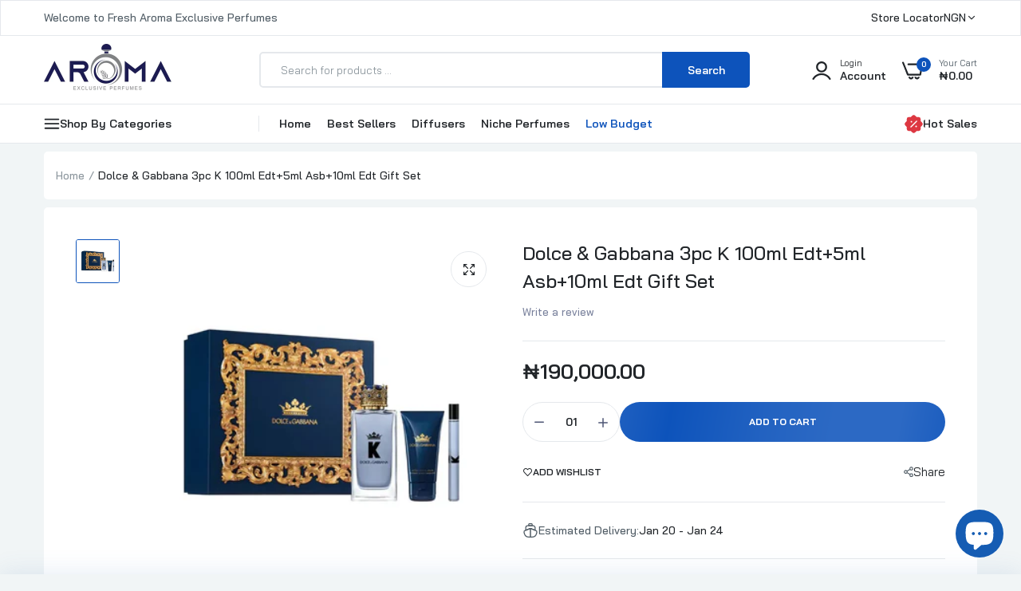

--- FILE ---
content_type: text/html; charset=utf-8
request_url: https://aromaexclusive.com/products/armaf-club-de-nuit-intense-man-edt-105ml/?view=pr_lazy_load
body_size: 1391
content:







<div class="product-item" data-col="15">
  <div class="product-collection" data-js-product >
    <script class="data-json-product" type="application/json">{"id":"7707873706207","handle":"armaf-club-de-nuit-intense-man-edt-105ml","variants":[{"id":43002952122591,"title":"105ml","option1":"105ml","option2":null,"option3":null,"sku":"6085010044712","requires_shipping":true,"taxable":true,"featured_image":{"id":42677759443167,"product_id":7707873706207,"position":1,"created_at":"2024-06-07T18:39:06+01:00","updated_at":"2025-03-19T15:07:31+01:00","alt":"Armaf Club De Nuit Intense Man EDT 105ml","width":800,"height":800,"src":"\/\/aromaexclusive.com\/cdn\/shop\/files\/Armaf-Club-De-Nuit-Intense-Man-EDT-105ml-33792099.jpg?v=1742393251","variant_ids":[43002952122591]},"available":true,"name":"Armaf Club De Nuit Intense Man EDT 105ml - 105ml","public_title":"105ml","options":["105ml"],"price":6300000,"weight":0,"compare_at_price":null,"inventory_management":"shopify","barcode":"6085010044712","featured_media":{"alt":"Armaf Club De Nuit Intense Man EDT 105ml","id":35509892251871,"position":1,"preview_image":{"aspect_ratio":1.0,"height":800,"width":800,"src":"\/\/aromaexclusive.com\/cdn\/shop\/files\/Armaf-Club-De-Nuit-Intense-Man-EDT-105ml-33792099.jpg?v=1742393251"}},"requires_selling_plan":false,"selling_plan_allocations":[]}],"variants_quantity":[ {"id":"43002952122591","quantity":"31"} ],"variants_price_sale_details":[],"options":["Volume"],"images":[ {"id":"42677759443167","src":"//aromaexclusive.com/cdn/shop/files/Armaf-Club-De-Nuit-Intense-Man-EDT-105ml-33792099.jpg?v=1742393251"} ], "media":[ {"id":"35509892251871"}],"metafields":{},"variants_metafields":[],"default_variant_id":"43002952122591","image_size":""}
</script> 
    <form method="post" action="/cart/add" accept-charset="UTF-8" class="frm_product_collection" enctype="multipart/form-data" data-js-product-form=""><input type="hidden" name="form_type" value="product" /><input type="hidden" name="utf8" value="✓" />
<input type="hidden" name="id" value="43002952122591" data-js-product-variant-input>  
    <div class="product-collection__image product-image js-product-images-navigation">
         <div class="card__media"> 
            <div class="media  secondary_image_hover">
               <a href="/products/armaf-club-de-nuit-intense-man-edt-105ml" 
                class="d-block image_product cursor-default  ratio" 
                style="--ratio-percent: 100%;"
                data-js-product-image >
                  
<img
  srcset="//aromaexclusive.com/cdn/shop/files/Armaf-Club-De-Nuit-Intense-Man-EDT-105ml-33792099.jpg?v=1742393251&width=165 165w,//aromaexclusive.com/cdn/shop/files/Armaf-Club-De-Nuit-Intense-Man-EDT-105ml-33792099.jpg?v=1742393251&width=360 360w,//aromaexclusive.com/cdn/shop/files/Armaf-Club-De-Nuit-Intense-Man-EDT-105ml-33792099.jpg?v=1742393251&width=533 533w,//aromaexclusive.com/cdn/shop/files/Armaf-Club-De-Nuit-Intense-Man-EDT-105ml-33792099.jpg?v=1742393251&width=720 720w,//aromaexclusive.com/cdn/shop/files/Armaf-Club-De-Nuit-Intense-Man-EDT-105ml-33792099.jpg?v=1742393251 800w
  "
  src="//aromaexclusive.com/cdn/shop/files/Armaf-Club-De-Nuit-Intense-Man-EDT-105ml-33792099.jpg?v=1742393251&width=533"
  sizes="(min-width: 1170px) 260px, (min-width: 990px) calc((100vw - 130px) / 4), (min-width: 750px) calc((100vw - 120px) / 3), calc((100vw - 35px) / 2)"
  alt="Armaf Club De Nuit Intense Man EDT 105ml"
  class=" motion-reduce default_media"
  width="800"
  height="800"
  loading= "lazy"
>



            	</a>
            </div>
         </div><div class="product-image__overlay-top-left ">
              

<div class="label label--sale d-none-important" data-js-product-label-sale></div>

 
    	



  
  
  
  

  




            </div><div class="product-image__overlay-bottom">
                <div class="group-button">
                  <div class="inner"> 
                   
                        <a href="/account" class="wishlist-button wishlist btn btn--status js-store-lists-add-wishlist js-wishlist"
    
    aria-label="link"
>
  <i class="icon-heart"></i>
  <i class="icon-check" data-button-content="added"></i>
  <span class="text">Add wishlist</span>
  	<span class="added" data-button-content=added>Delete wishlist</span>
</a>
                    
                    
                    
                    <a href="/products/armaf-club-de-nuit-intense-man-edt-105ml" data-pid="43002952122591" class="js_quick_view button-quick-view"
   data-js-popup-button="quick-view" 
  aria-label="link"
   >
  <i class="laber-icon icon-eye"></i>
  <div class="laber-loading">
      <div class="circle-loadding"><span></span></div>
  </div>	
  <span class="text">Quick view</span>
</a>
                      
                  </div>
                </div>
              </div></div>
      <div class="product-collection__content style_left">  
        
        
<div class="product-collection__title">
                  <h2>
                      <a href="/products/armaf-club-de-nuit-intense-man-edt-105ml">Armaf Club De Nuit Intense Man EDT 105ml</a>
                  </h2>
              </div>
              <div class="product-collection__reviews">
                <div class="spr">
    <span class="shopify-product-reviews-badge" data-id="7707873706207"></span>
</div>
              </div><div class="frm-price-color"><div class="product-collection__price ">
<span class="price" data-js-product-price><span>₦63,000.00</span></span>
</div></div><div class="product-collection__availability">
            <p class="in_stock" data-js-product-availability >
              
                <i class="icon-check"></i>In stock
              
            </p>
          </div>
          <div class="button-cart-bottom flex">  
            
              
            <button type="submit" class="add-to-cart js_add_to_cart_button "  data-pid="43002952122591" data-js-product-button-add-to-cart>
              <div class="laber-loading">
                  <div class="circle-loadding"><span></span></div>
              </div>
              <span class="text">Add to cart</span>
            </button>
            
           
          </div>
         
      </div>
    <input type="hidden" name="product-id" value="7707873706207" /></form>
  </div>
</div>

--- FILE ---
content_type: text/html; charset=utf-8
request_url: https://aromaexclusive.com/products/elizabeth-arden-red-door-ladies-edt-100ml/?view=pr_lazy_load
body_size: 591
content:







<div class="product-item" data-col="15">
  <div class="product-collection" data-js-product >
    <script class="data-json-product" type="application/json">{"id":"7707881341151","handle":"elizabeth-arden-red-door-ladies-edt-100ml","variants":[{"id":43002969784543,"title":"100ml","option1":"100ml","option2":null,"option3":null,"sku":"085805558420","requires_shipping":true,"taxable":true,"featured_image":{"id":42688507740383,"product_id":7707881341151,"position":1,"created_at":"2024-06-09T02:30:06+01:00","updated_at":"2025-03-27T17:51:54+01:00","alt":"Elizabeth Arden Red Door Ladies EDT 100ml","width":1500,"height":1500,"src":"\/\/aromaexclusive.com\/cdn\/shop\/files\/Elizabeth-Arden-Red-Door-Ladies-EDT-100ml-33820670.jpg?v=1743094314","variant_ids":[43002969784543]},"available":true,"name":"Elizabeth Arden Red Door Ladies EDT 100ml - 100ml","public_title":"100ml","options":["100ml"],"price":5800000,"weight":0,"compare_at_price":null,"inventory_management":"shopify","barcode":"085805558420","featured_media":{"alt":"Elizabeth Arden Red Door Ladies EDT 100ml","id":35536420634847,"position":1,"preview_image":{"aspect_ratio":1.0,"height":1500,"width":1500,"src":"\/\/aromaexclusive.com\/cdn\/shop\/files\/Elizabeth-Arden-Red-Door-Ladies-EDT-100ml-33820670.jpg?v=1743094314"}},"requires_selling_plan":false,"selling_plan_allocations":[]}],"variants_quantity":[ {"id":"43002969784543","quantity":"9"} ],"variants_price_sale_details":[],"options":["Volume"],"images":[ {"id":"42688507740383","src":"//aromaexclusive.com/cdn/shop/files/Elizabeth-Arden-Red-Door-Ladies-EDT-100ml-33820670.jpg?v=1743094314"} ], "media":[ {"id":"35536420634847"}],"metafields":{},"variants_metafields":[],"default_variant_id":"43002969784543","image_size":""}
</script> 
    <form method="post" action="/cart/add" accept-charset="UTF-8" class="frm_product_collection" enctype="multipart/form-data" data-js-product-form=""><input type="hidden" name="form_type" value="product" /><input type="hidden" name="utf8" value="✓" />
<input type="hidden" name="id" value="43002969784543" data-js-product-variant-input>  
    <div class="product-collection__image product-image js-product-images-navigation">
         <div class="card__media"> 
            <div class="media  secondary_image_hover">
               <a href="/products/elizabeth-arden-red-door-ladies-edt-100ml" 
                class="d-block image_product cursor-default  ratio" 
                style="--ratio-percent: 100%;"
                data-js-product-image >
                  
<img
  srcset="//aromaexclusive.com/cdn/shop/files/Elizabeth-Arden-Red-Door-Ladies-EDT-100ml-33820670.jpg?v=1743094314&width=165 165w,//aromaexclusive.com/cdn/shop/files/Elizabeth-Arden-Red-Door-Ladies-EDT-100ml-33820670.jpg?v=1743094314&width=360 360w,//aromaexclusive.com/cdn/shop/files/Elizabeth-Arden-Red-Door-Ladies-EDT-100ml-33820670.jpg?v=1743094314&width=533 533w,//aromaexclusive.com/cdn/shop/files/Elizabeth-Arden-Red-Door-Ladies-EDT-100ml-33820670.jpg?v=1743094314&width=720 720w,//aromaexclusive.com/cdn/shop/files/Elizabeth-Arden-Red-Door-Ladies-EDT-100ml-33820670.jpg?v=1743094314&width=940 940w,//aromaexclusive.com/cdn/shop/files/Elizabeth-Arden-Red-Door-Ladies-EDT-100ml-33820670.jpg?v=1743094314&width=1066 1066w,//aromaexclusive.com/cdn/shop/files/Elizabeth-Arden-Red-Door-Ladies-EDT-100ml-33820670.jpg?v=1743094314 1500w
  "
  src="//aromaexclusive.com/cdn/shop/files/Elizabeth-Arden-Red-Door-Ladies-EDT-100ml-33820670.jpg?v=1743094314&width=533"
  sizes="(min-width: 1170px) 260px, (min-width: 990px) calc((100vw - 130px) / 4), (min-width: 750px) calc((100vw - 120px) / 3), calc((100vw - 35px) / 2)"
  alt="Elizabeth Arden Red Door Ladies EDT 100ml"
  class=" motion-reduce default_media"
  width="1500"
  height="1500"
  loading= "lazy"
>



            	</a>
            </div>
         </div><div class="product-image__overlay-top-left ">
              

<div class="label label--sale d-none-important" data-js-product-label-sale></div>

 
    	



  
  
  
  

  




            </div><div class="product-image__overlay-bottom">
                <div class="group-button">
                  <div class="inner"> 
                   
                        <a href="/account" class="wishlist-button wishlist btn btn--status js-store-lists-add-wishlist js-wishlist"
    
    aria-label="link"
>
  <i class="icon-heart"></i>
  <i class="icon-check" data-button-content="added"></i>
  <span class="text">Add wishlist</span>
  	<span class="added" data-button-content=added>Delete wishlist</span>
</a>
                    
                    
                    
                    <a href="/products/elizabeth-arden-red-door-ladies-edt-100ml" data-pid="43002969784543" class="js_quick_view button-quick-view"
   data-js-popup-button="quick-view" 
  aria-label="link"
   >
  <i class="laber-icon icon-eye"></i>
  <div class="laber-loading">
      <div class="circle-loadding"><span></span></div>
  </div>	
  <span class="text">Quick view</span>
</a>
                      
                  </div>
                </div>
              </div></div>
      <div class="product-collection__content style_left">  
        
        
<div class="product-collection__title">
                  <h2>
                      <a href="/products/elizabeth-arden-red-door-ladies-edt-100ml">Elizabeth Arden Red Door Ladies EDT 100ml</a>
                  </h2>
              </div>
              <div class="product-collection__reviews">
                <div class="spr">
    <span class="shopify-product-reviews-badge" data-id="7707881341151"></span>
</div>
              </div><div class="frm-price-color"><div class="product-collection__price ">
<span class="price" data-js-product-price><span>₦58,000.00</span></span>
</div></div><div class="product-collection__availability">
            <p class="in_stock" data-js-product-availability >
              
                <i class="icon-check"></i>In stock
              
            </p>
          </div>
          <div class="button-cart-bottom flex">  
            
              
            <button type="submit" class="add-to-cart js_add_to_cart_button "  data-pid="43002969784543" data-js-product-button-add-to-cart>
              <div class="laber-loading">
                  <div class="circle-loadding"><span></span></div>
              </div>
              <span class="text">Add to cart</span>
            </button>
            
           
          </div>
         
      </div>
    <input type="hidden" name="product-id" value="7707881341151" /></form>
  </div>
</div>

--- FILE ---
content_type: text/html; charset=utf-8
request_url: https://aromaexclusive.com/products/kenneth-cole-black-men-edt-100ml/?view=pr_lazy_load
body_size: 549
content:







<div class="product-item" data-col="15">
  <div class="product-collection" data-js-product >
    <script class="data-json-product" type="application/json">{"id":"7707886551263","handle":"kenneth-cole-black-men-edt-100ml","variants":[{"id":43002979254495,"title":"100ml","option1":"100ml","option2":null,"option3":null,"sku":"608940553893","requires_shipping":true,"taxable":true,"featured_image":{"id":42691882582239,"product_id":7707886551263,"position":1,"created_at":"2024-06-09T22:27:05+01:00","updated_at":"2025-03-27T18:05:23+01:00","alt":"Kenneth Cole Black Men EDT 100ml","width":800,"height":800,"src":"\/\/aromaexclusive.com\/cdn\/shop\/files\/Kenneth-Cole-Black-Men-EDT-100ml-33840710.jpg?v=1743095123","variant_ids":[43002979254495]},"available":true,"name":"Kenneth Cole Black Men EDT 100ml - 100ml","public_title":"100ml","options":["100ml"],"price":5800000,"weight":0,"compare_at_price":null,"inventory_management":"shopify","barcode":"608940553893","featured_media":{"alt":"Kenneth Cole Black Men EDT 100ml","id":35548370993375,"position":1,"preview_image":{"aspect_ratio":1.0,"height":800,"width":800,"src":"\/\/aromaexclusive.com\/cdn\/shop\/files\/Kenneth-Cole-Black-Men-EDT-100ml-33840710.jpg?v=1743095123"}},"requires_selling_plan":false,"selling_plan_allocations":[]}],"variants_quantity":[ {"id":"43002979254495","quantity":"7"} ],"variants_price_sale_details":[],"options":["Volume"],"images":[ {"id":"42691882582239","src":"//aromaexclusive.com/cdn/shop/files/Kenneth-Cole-Black-Men-EDT-100ml-33840710.jpg?v=1743095123"} ], "media":[ {"id":"35548370993375"}],"metafields":{},"variants_metafields":[],"default_variant_id":"43002979254495","image_size":""}
</script> 
    <form method="post" action="/cart/add" accept-charset="UTF-8" class="frm_product_collection" enctype="multipart/form-data" data-js-product-form=""><input type="hidden" name="form_type" value="product" /><input type="hidden" name="utf8" value="✓" />
<input type="hidden" name="id" value="43002979254495" data-js-product-variant-input>  
    <div class="product-collection__image product-image js-product-images-navigation">
         <div class="card__media"> 
            <div class="media  secondary_image_hover">
               <a href="/products/kenneth-cole-black-men-edt-100ml" 
                class="d-block image_product cursor-default  ratio" 
                style="--ratio-percent: 100%;"
                data-js-product-image >
                  
<img
  srcset="//aromaexclusive.com/cdn/shop/files/Kenneth-Cole-Black-Men-EDT-100ml-33840710.jpg?v=1743095123&width=165 165w,//aromaexclusive.com/cdn/shop/files/Kenneth-Cole-Black-Men-EDT-100ml-33840710.jpg?v=1743095123&width=360 360w,//aromaexclusive.com/cdn/shop/files/Kenneth-Cole-Black-Men-EDT-100ml-33840710.jpg?v=1743095123&width=533 533w,//aromaexclusive.com/cdn/shop/files/Kenneth-Cole-Black-Men-EDT-100ml-33840710.jpg?v=1743095123&width=720 720w,//aromaexclusive.com/cdn/shop/files/Kenneth-Cole-Black-Men-EDT-100ml-33840710.jpg?v=1743095123 800w
  "
  src="//aromaexclusive.com/cdn/shop/files/Kenneth-Cole-Black-Men-EDT-100ml-33840710.jpg?v=1743095123&width=533"
  sizes="(min-width: 1170px) 260px, (min-width: 990px) calc((100vw - 130px) / 4), (min-width: 750px) calc((100vw - 120px) / 3), calc((100vw - 35px) / 2)"
  alt="Kenneth Cole Black Men EDT 100ml"
  class=" motion-reduce default_media"
  width="800"
  height="800"
  loading= "lazy"
>



            	</a>
            </div>
         </div><div class="product-image__overlay-top-left ">
              

<div class="label label--sale d-none-important" data-js-product-label-sale></div>

 
    	



  
  
  
  

  




            </div><div class="product-image__overlay-bottom">
                <div class="group-button">
                  <div class="inner"> 
                   
                        <a href="/account" class="wishlist-button wishlist btn btn--status js-store-lists-add-wishlist js-wishlist"
    
    aria-label="link"
>
  <i class="icon-heart"></i>
  <i class="icon-check" data-button-content="added"></i>
  <span class="text">Add wishlist</span>
  	<span class="added" data-button-content=added>Delete wishlist</span>
</a>
                    
                    
                    
                    <a href="/products/kenneth-cole-black-men-edt-100ml" data-pid="43002979254495" class="js_quick_view button-quick-view"
   data-js-popup-button="quick-view" 
  aria-label="link"
   >
  <i class="laber-icon icon-eye"></i>
  <div class="laber-loading">
      <div class="circle-loadding"><span></span></div>
  </div>	
  <span class="text">Quick view</span>
</a>
                      
                  </div>
                </div>
              </div></div>
      <div class="product-collection__content style_left">  
        
        
<div class="product-collection__title">
                  <h2>
                      <a href="/products/kenneth-cole-black-men-edt-100ml">Kenneth Cole Black Men EDT 100ml</a>
                  </h2>
              </div>
              <div class="product-collection__reviews">
                <div class="spr">
    <span class="shopify-product-reviews-badge" data-id="7707886551263"></span>
</div>
              </div><div class="frm-price-color"><div class="product-collection__price ">
<span class="price" data-js-product-price><span>₦58,000.00</span></span>
</div></div><div class="product-collection__availability">
            <p class="in_stock" data-js-product-availability >
              
                <i class="icon-check"></i>In stock
              
            </p>
          </div>
          <div class="button-cart-bottom flex">  
            
              
            <button type="submit" class="add-to-cart js_add_to_cart_button "  data-pid="43002979254495" data-js-product-button-add-to-cart>
              <div class="laber-loading">
                  <div class="circle-loadding"><span></span></div>
              </div>
              <span class="text">Add to cart</span>
            </button>
            
           
          </div>
         
      </div>
    <input type="hidden" name="product-id" value="7707886551263" /></form>
  </div>
</div>

--- FILE ---
content_type: text/html; charset=utf-8
request_url: https://aromaexclusive.com/products/carolina-herrera-212-nyc-edt-100ml-for-men-1/?view=pr_lazy_load
body_size: 1296
content:







<div class="product-item" data-col="15">
  <div class="product-collection" data-js-product >
    <script class="data-json-product" type="application/json">{"id":"8153521946847","handle":"carolina-herrera-212-nyc-edt-100ml-for-men-1","variants":[{"id":44471508369631,"title":"100ml","option1":"100ml","option2":null,"option3":null,"sku":"8411061043868","requires_shipping":true,"taxable":true,"featured_image":{"id":42683452096735,"product_id":8153521946847,"position":1,"created_at":"2024-06-08T07:41:05+01:00","updated_at":"2025-03-28T10:58:39+01:00","alt":"Carolina Herrera 212 NYC EDT 100ml For Men","width":500,"height":500,"src":"\/\/aromaexclusive.com\/cdn\/shop\/files\/Carolina-Herrera-212-NYC-EDT-100ml-For-Men-151274935.jpg?v=1743155919","variant_ids":[44471508369631]},"available":true,"name":"Carolina Herrera 212 NYC EDT 100ml For Men - 100ml","public_title":"100ml","options":["100ml"],"price":13700000,"weight":0,"compare_at_price":null,"inventory_management":"shopify","barcode":"8411061043868","featured_media":{"alt":"Carolina Herrera 212 NYC EDT 100ml For Men","id":35522183463135,"position":1,"preview_image":{"aspect_ratio":1.0,"height":500,"width":500,"src":"\/\/aromaexclusive.com\/cdn\/shop\/files\/Carolina-Herrera-212-NYC-EDT-100ml-For-Men-151274935.jpg?v=1743155919"}},"requires_selling_plan":false,"selling_plan_allocations":[]}],"variants_quantity":[ {"id":"44471508369631","quantity":"1"} ],"variants_price_sale_details":[],"options":["Volume"],"images":[ {"id":"42683452096735","src":"//aromaexclusive.com/cdn/shop/files/Carolina-Herrera-212-NYC-EDT-100ml-For-Men-151274935.jpg?v=1743155919"} ], "media":[ {"id":"35522183463135"}],"metafields":{},"variants_metafields":[],"default_variant_id":"44471508369631","image_size":""}
</script> 
    <form method="post" action="/cart/add" accept-charset="UTF-8" class="frm_product_collection" enctype="multipart/form-data" data-js-product-form=""><input type="hidden" name="form_type" value="product" /><input type="hidden" name="utf8" value="✓" />
<input type="hidden" name="id" value="44471508369631" data-js-product-variant-input>  
    <div class="product-collection__image product-image js-product-images-navigation">
         <div class="card__media"> 
            <div class="media  secondary_image_hover">
               <a href="/products/carolina-herrera-212-nyc-edt-100ml-for-men-1" 
                class="d-block image_product cursor-default  ratio" 
                style="--ratio-percent: 100%;"
                data-js-product-image >
                  
<img
  srcset="//aromaexclusive.com/cdn/shop/files/Carolina-Herrera-212-NYC-EDT-100ml-For-Men-151274935.jpg?v=1743155919&width=165 165w,//aromaexclusive.com/cdn/shop/files/Carolina-Herrera-212-NYC-EDT-100ml-For-Men-151274935.jpg?v=1743155919&width=360 360w,//aromaexclusive.com/cdn/shop/files/Carolina-Herrera-212-NYC-EDT-100ml-For-Men-151274935.jpg?v=1743155919 500w
  "
  src="//aromaexclusive.com/cdn/shop/files/Carolina-Herrera-212-NYC-EDT-100ml-For-Men-151274935.jpg?v=1743155919&width=533"
  sizes="(min-width: 1170px) 260px, (min-width: 990px) calc((100vw - 130px) / 4), (min-width: 750px) calc((100vw - 120px) / 3), calc((100vw - 35px) / 2)"
  alt="Carolina Herrera 212 NYC EDT 100ml For Men"
  class=" motion-reduce default_media"
  width="500"
  height="500"
  loading= "lazy"
>



            	</a>
            </div>
         </div><div class="product-image__overlay-top-left ">
              

<div class="label label--sale d-none-important" data-js-product-label-sale></div>

 
    	



  
  
  
  

  




            </div><div class="product-image__overlay-bottom">
                <div class="group-button">
                  <div class="inner"> 
                   
                        <a href="/account" class="wishlist-button wishlist btn btn--status js-store-lists-add-wishlist js-wishlist"
    
    aria-label="link"
>
  <i class="icon-heart"></i>
  <i class="icon-check" data-button-content="added"></i>
  <span class="text">Add wishlist</span>
  	<span class="added" data-button-content=added>Delete wishlist</span>
</a>
                    
                    
                    
                    <a href="/products/carolina-herrera-212-nyc-edt-100ml-for-men-1" data-pid="44471508369631" class="js_quick_view button-quick-view"
   data-js-popup-button="quick-view" 
  aria-label="link"
   >
  <i class="laber-icon icon-eye"></i>
  <div class="laber-loading">
      <div class="circle-loadding"><span></span></div>
  </div>	
  <span class="text">Quick view</span>
</a>
                      
                  </div>
                </div>
              </div></div>
      <div class="product-collection__content style_left">  
        
        
<div class="product-collection__title">
                  <h2>
                      <a href="/products/carolina-herrera-212-nyc-edt-100ml-for-men-1">Carolina Herrera 212 NYC EDT 100ml For Men</a>
                  </h2>
              </div>
              <div class="product-collection__reviews">
                <div class="spr">
    <span class="shopify-product-reviews-badge" data-id="8153521946847"></span>
</div>
              </div><div class="frm-price-color"><div class="product-collection__price ">
<span class="price" data-js-product-price><span>₦137,000.00</span></span>
</div></div><div class="product-collection__availability">
            <p class="in_stock" data-js-product-availability >
              
                <i class="icon-check"></i>In stock
              
            </p>
          </div>
          <div class="button-cart-bottom flex">  
            
              
            <button type="submit" class="add-to-cart js_add_to_cart_button "  data-pid="44471508369631" data-js-product-button-add-to-cart>
              <div class="laber-loading">
                  <div class="circle-loadding"><span></span></div>
              </div>
              <span class="text">Add to cart</span>
            </button>
            
           
          </div>
         
      </div>
    <input type="hidden" name="product-id" value="8153521946847" /></form>
  </div>
</div>

--- FILE ---
content_type: text/html; charset=utf-8
request_url: https://aromaexclusive.com/products/carolina-herrera-212-nyc-edt-100ml/?view=pr_lazy_load
body_size: 1142
content:







<div class="product-item" data-col="15">
  <div class="product-collection" data-js-product >
    <script class="data-json-product" type="application/json">{"id":"7775259525343","handle":"carolina-herrera-212-nyc-edt-100ml","variants":[{"id":43232810074335,"title":"100ml","option1":"100ml","option2":null,"option3":null,"sku":"8411061853160","requires_shipping":true,"taxable":true,"featured_image":{"id":42683439120607,"product_id":7775259525343,"position":1,"created_at":"2024-06-08T07:37:06+01:00","updated_at":"2025-03-27T18:56:55+01:00","alt":"Carolina Herrera 212 NYC EDT 100ml","width":550,"height":550,"src":"\/\/aromaexclusive.com\/cdn\/shop\/files\/Carolina-Herrera-212-NYC-EDT-100ml-33914890.jpg?v=1743098215","variant_ids":[43232810074335]},"available":true,"name":"Carolina Herrera 212 NYC EDT 100ml - 100ml","public_title":"100ml","options":["100ml"],"price":13700000,"weight":0,"compare_at_price":null,"inventory_management":"shopify","barcode":"8411061853160","featured_media":{"alt":"Carolina Herrera 212 NYC EDT 100ml","id":35522143584479,"position":1,"preview_image":{"aspect_ratio":1.0,"height":550,"width":550,"src":"\/\/aromaexclusive.com\/cdn\/shop\/files\/Carolina-Herrera-212-NYC-EDT-100ml-33914890.jpg?v=1743098215"}},"requires_selling_plan":false,"selling_plan_allocations":[]}],"variants_quantity":[ {"id":"43232810074335","quantity":"4"} ],"variants_price_sale_details":[],"options":["Volume"],"images":[ {"id":"42683439120607","src":"//aromaexclusive.com/cdn/shop/files/Carolina-Herrera-212-NYC-EDT-100ml-33914890.jpg?v=1743098215"} ], "media":[ {"id":"35522143584479"}],"metafields":{},"variants_metafields":[],"default_variant_id":"43232810074335","image_size":""}
</script> 
    <form method="post" action="/cart/add" accept-charset="UTF-8" class="frm_product_collection" enctype="multipart/form-data" data-js-product-form=""><input type="hidden" name="form_type" value="product" /><input type="hidden" name="utf8" value="✓" />
<input type="hidden" name="id" value="43232810074335" data-js-product-variant-input>  
    <div class="product-collection__image product-image js-product-images-navigation">
         <div class="card__media"> 
            <div class="media  secondary_image_hover">
               <a href="/products/carolina-herrera-212-nyc-edt-100ml" 
                class="d-block image_product cursor-default  ratio" 
                style="--ratio-percent: 100%;"
                data-js-product-image >
                  
<img
  srcset="//aromaexclusive.com/cdn/shop/files/Carolina-Herrera-212-NYC-EDT-100ml-33914890.jpg?v=1743098215&width=165 165w,//aromaexclusive.com/cdn/shop/files/Carolina-Herrera-212-NYC-EDT-100ml-33914890.jpg?v=1743098215&width=360 360w,//aromaexclusive.com/cdn/shop/files/Carolina-Herrera-212-NYC-EDT-100ml-33914890.jpg?v=1743098215&width=533 533w,//aromaexclusive.com/cdn/shop/files/Carolina-Herrera-212-NYC-EDT-100ml-33914890.jpg?v=1743098215 550w
  "
  src="//aromaexclusive.com/cdn/shop/files/Carolina-Herrera-212-NYC-EDT-100ml-33914890.jpg?v=1743098215&width=533"
  sizes="(min-width: 1170px) 260px, (min-width: 990px) calc((100vw - 130px) / 4), (min-width: 750px) calc((100vw - 120px) / 3), calc((100vw - 35px) / 2)"
  alt="Carolina Herrera 212 NYC EDT 100ml"
  class=" motion-reduce default_media"
  width="550"
  height="550"
  loading= "lazy"
>



            	</a>
            </div>
         </div><div class="product-image__overlay-top-left ">
              

<div class="label label--sale d-none-important" data-js-product-label-sale></div>

 
    	



  
  
  
  

  




            </div><div class="product-image__overlay-bottom">
                <div class="group-button">
                  <div class="inner"> 
                   
                        <a href="/account" class="wishlist-button wishlist btn btn--status js-store-lists-add-wishlist js-wishlist"
    
    aria-label="link"
>
  <i class="icon-heart"></i>
  <i class="icon-check" data-button-content="added"></i>
  <span class="text">Add wishlist</span>
  	<span class="added" data-button-content=added>Delete wishlist</span>
</a>
                    
                    
                    
                    <a href="/products/carolina-herrera-212-nyc-edt-100ml" data-pid="43232810074335" class="js_quick_view button-quick-view"
   data-js-popup-button="quick-view" 
  aria-label="link"
   >
  <i class="laber-icon icon-eye"></i>
  <div class="laber-loading">
      <div class="circle-loadding"><span></span></div>
  </div>	
  <span class="text">Quick view</span>
</a>
                      
                  </div>
                </div>
              </div></div>
      <div class="product-collection__content style_left">  
        
        
<div class="product-collection__title">
                  <h2>
                      <a href="/products/carolina-herrera-212-nyc-edt-100ml">Carolina Herrera 212 NYC EDT 100ml</a>
                  </h2>
              </div>
              <div class="product-collection__reviews">
                <div class="spr">
    <span class="shopify-product-reviews-badge" data-id="7775259525343"></span>
</div>
              </div><div class="frm-price-color"><div class="product-collection__price ">
<span class="price" data-js-product-price><span>₦137,000.00</span></span>
</div></div><div class="product-collection__availability">
            <p class="in_stock" data-js-product-availability >
              
                <i class="icon-check"></i>In stock
              
            </p>
          </div>
          <div class="button-cart-bottom flex">  
            
              
            <button type="submit" class="add-to-cart js_add_to_cart_button "  data-pid="43232810074335" data-js-product-button-add-to-cart>
              <div class="laber-loading">
                  <div class="circle-loadding"><span></span></div>
              </div>
              <span class="text">Add to cart</span>
            </button>
            
           
          </div>
         
      </div>
    <input type="hidden" name="product-id" value="7775259525343" /></form>
  </div>
</div>

--- FILE ---
content_type: text/css
request_url: https://aromaexclusive.com/cdn/shop/t/36/assets/style.slick-theme.min.css?v=47403041442833230421743093220
body_size: 324
content:
@charset 'UTF-8';.slick-loading .slick-list{background:#fff url(loading.svg) center center no-repeat}@font-face{font-family:"slick";font-weight:400;font-style:normal;font-display:swap;src:url(slick.eot);src:url("slick.eot?#iefix") format("embedded-opentype"),url(slick.woff) format("woff"),url(slick.ttf) format("truetype"),url("slick.svg#slick") format("svg")}.slick-prev,.slick-next{font-size:0;line-height:0;position:absolute;top:50%;display:block;width:40px;height:40px;padding:0;-webkit-transform:translate(0,-50%);-ms-transform:translate(0,-50%);transform:translate(0,-50%);cursor:pointer;color:transparent;border:none;outline:none;background:transparent}.slick-prev:hover,.slick-prev:focus,.slick-next:hover,.slick-next:focus{color:transparent;outline:none;background:transparent}.slick-prev:hover:before,.slick-prev:focus:before,.slick-next:hover:before,.slick-next:focus:before{opacity:1}.slick-prev.slick-disabled:before,.slick-next.slick-disabled:before{opacity:.25}.slick-prev:before,.slick-next:before{font-family:"slick";font-size:40px;line-height:1;opacity:.75;color:#fff;-webkit-font-smoothing:antialiased;-moz-osx-font-smoothing:grayscale}.slick-prev{left:25px;z-index:9}[dir="rtl"] .slick-prev{right:25px;left:auto;z-index:9}.slick-prev:before{content:"←"}[dir="rtl"] .slick-prev:before{content:"→"}.slick-next{right:25px;z-index:9}[dir="rtl"] .slick-next{right:auto;left:25px;z-index:9}.slick-next:before{content:"→"}[dir="rtl"] .slick-next:before{content:"←"}.slick-dotted.slick-slider{margin-bottom:0;margin-top:0}.slick-dots{position:absolute;bottom:25px;display:block;width:100%;padding:0;margin:0;list-style:none;text-align:center}.slick-dots li{margin:0 5px;position:relative;display:inline-block;width:32px;height:32px;padding:0;cursor:pointer}.slick-dots li button{font-size:0;line-height:0;display:block;width:32px;height:32px;padding:5px;cursor:pointer;color:transparent;border:0;outline:none;background:transparent}.slick-dots li button:hover,.slick-dots li button:focus{outline:none}.slick-dots li button:hover:before,.slick-dots li button:focus:before{opacity:1}.slick-dots li button:before{font-family:"slick";font-size:6px;line-height:32px;position:absolute;top:0;left:0;width:32px;height:32px;content:"•";text-align:center;opacity:.25;color:#000;-webkit-font-smoothing:antialiased;-moz-osx-font-smoothing:grayscale}.slick-dots li.slick-active button:before{opacity:.75;color:#000}html,body{margin:0;padding:0}*{box-sizing:border-box}.slider{width:100%;margin:0 auto}.slick-slide{margin:0}.slick-prev:before,.slick-next:before{color:#bebebe}.slick-slide{transition:all ease-in-out 0.3s;opacity:.2}.slick-active{opacity:1}.slick-current{opacity:1}.slick-slide:focus{outline-width:0}.slick-slide img:focus{outline-width:0}[draggable="true"]{cursor:grab}.slick-track{background:transparent}.content-item{position:relative}.content-item .wrapper_caption{position:absolute;top:0;right:0;left:0;bottom:0;width:100%;height:100%}.bottom_top,.left_right,.right_left,.top_bottom{transform:translateY(40px);-webkit-transform:translateY(40px);-moz-transform:translateY(40px);transition:0.4s cubic-bezier(.44,.13,.48,.87) 0.3s;-webkit-transition:0.4s cubic-bezier(.44,.13,.48,.87) 0.3s;opacity:0}.left_right{transform:translateX(-40px);-webkit-transform:translateX(-40px);-moz-transform:translateX(-40px)}.right_left{transform:translateX(40px);-webkit-transform:translateX(40px);-moz-transform:translateX(40px)}.top_bottom{transform:translateY(-40px);-webkit-transform:translateY(-40px);-moz-transform:translateY(-40px)}.slick-active .bottom_top,.slick-active .left_right,.slick-active .right_left,.slick-active .top_bottom{transform:translateY(0);-webkit-transform:translateY(0);-moz-transform:translateY(0);opacity:1}.caption h3,.caption h4,.caption a{margin:0;padding:0;font-weight:700;text-transform:uppercase;color:inherit}.caption a{display:inline-block}.caption a:hover{background-color:#e5534c;border-color:#e5534c}

--- FILE ---
content_type: text/css
request_url: https://aromaexclusive.com/cdn/shop/t/36/assets/skeleton.s.min.css?v=91556377454416918591743093512
body_size: 444
content:
body.skeleton-page{overflow:hidden}.loading_search .product-item{display:flex;align-items:center;padding:0;margin-bottom:15px;border-bottom:1px dashed #E5E8EC;padding-bottom:15px}.loading_search .product-item .product-image{width:60px;margin-right:20px;height:60px;animation-duration:1s;animation-fill-mode:forwards;animation-iteration-count:infinite;animation-name:placeHolderShimmer;animation-timing-function:linear;background:#f6f7f8;background:-webkit-gradient(linear,left top,right top,color-stop(8%,#eee),color-stop(18%,#ddd),color-stop(33%,#eee));background:linear-gradient(to right,#eee 8%,#ddd 18%,#eee 33%);background-size:800px 104px}.loading_search .product-item .product-content{max-width:100%;-ms-flex-preferred-size:0;flex-basis:0%;-ms-flex-positive:1;flex-grow:1;max-width:100%;gap:5px;display:flex;flex-direction:column}.loading_search .product-item .product-title,.loading_search .product-item .product-price{height:10px;width:100%;animation-duration:1s;animation-fill-mode:forwards;animation-iteration-count:infinite;animation-name:placeHolderShimmer;animation-timing-function:linear;background:#f6f7f8;background:-webkit-gradient(linear,left top,right top,color-stop(8%,#eee),color-stop(18%,#ddd),color-stop(33%,#eee));background:linear-gradient(to right,#eee 8%,#ddd 18%,#eee 33%);background-size:800px 104px}.loading_bg,.laber_bg_lz{background-size:cover;position:relative}.laber_bg_lz.lazyload:before{content:"";width:100%;height:100%;overflow:hidden;text-indent:999px;display:block;background-color:#E5E8EC;margin:0 auto;position:absolute;top:0;left:0;right:0;bottom:0}.skeleton-page #header{z-index:999}@keyframes animate-up{0%{transform:translateY(0)}50%{transform:translateY(20px)}100%{transform:translateY(0)}}@keyframes animateMenuOpen{0%{opacity:0;transform:translateY(-1.5rem)}100%{opacity:1;transform:translateY(0)}}@keyframes placeHolderShimmer{0%{background-position:-468px 0}100%{background-position:468px 0}}:root{--duration-extra-long:600ms;--animation-slide-in:slideIn var(--duration-extra-long) cubic-bezier(0, 0, 0.3, 1) forwards;--animation-fade-in:fadeIn var(--duration-extra-long) cubic-bezier(0, 0, 0.3, 1)}.js_carousel:not([class*=initialized]){display:flex;overflow:hidden;margin-left:calc(var(--perload-gap)/ 2 * -1);margin-right:calc(var(--perload-gap)/ 2 * -1);width:calc(var(--perload-gap) + 100%);flex:0 0 auto}.js_carousel:not([class*=initialized]) .post-item{padding-left:calc(var(--perload-gap)/ 2);padding-right:calc(var(--perload-gap)/ 2);flex-shrink:0}.animate--slide-in{animation:var(--animation-slide-in);animation-delay:calc(var(--animation-order) * 100ms)}@media (min-width:1921px){.js_carousel:not([class*=initialized])[data-visible="8"] .post-item{width:calc(100% / 8)}.js_carousel:not([class*=initialized])[data-visible="7"] .post-item{width:calc(100% / 7)}.js_carousel:not([class*=initialized])[data-visible="6"] .post-item{width:calc(100% / 6)}.js_carousel:not([class*=initialized])[data-visible="5"] .post-item{width:calc(100% / 5)}.js_carousel:not([class*=initialized])[data-visible="4"] .post-item{width:calc(100% / 4)}.js_carousel:not([class*=initialized])[data-visible="3"] .post-item{width:calc(100% / 3)}.js_carousel:not([class*=initialized])[data-visible="2"] .post-item{width:calc(100% / 2)}.js_carousel:not([class*=initialized])[data-visible="1"] .post-item{width:calc(100% / 1)}}@media (min-width:1481px) and (max-width:1920px){.js_carousel:not([class*=initialized])[data-widescreen="8"] .post-item{width:calc(100% / 8)}.js_carousel:not([class*=initialized])[data-widescreen="7"] .post-item{width:calc(100% / 7)}.js_carousel:not([class*=initialized])[data-widescreen="6"] .post-item{width:calc(100% / 6)}.js_carousel:not([class*=initialized])[data-widescreen="5"] .post-item{width:calc(100% / 5)}.js_carousel:not([class*=initialized])[data-widescreen="4"] .post-item{width:calc(100% / 4)}.js_carousel:not([class*=initialized])[data-widescreen="3"] .post-item{width:calc(100% / 3)}.js_carousel:not([class*=initialized])[data-widescreen="2"] .post-item{width:calc(100% / 2)}.js_carousel:not([class*=initialized])[data-widescreen="1"] .post-item{width:calc(100% / 1)}}@media (min-width:1200px) and (max-width:1480px){.js_carousel:not([class*=initialized])[data-desktop="8"] .post-item{width:calc(100% / 8)}.js_carousel:not([class*=initialized])[data-desktop="7"] .post-item{width:calc(100% / 7)}.js_carousel:not([class*=initialized])[data-desktop="6"] .post-item{width:calc(100% / 6)}.js_carousel:not([class*=initialized])[data-desktop="5"] .post-item{width:calc(100% / 5)}.js_carousel:not([class*=initialized])[data-desktop="4"] .post-item{width:calc(100% / 4)}.js_carousel:not([class*=initialized])[data-desktop="3"] .post-item{width:calc(100% / 3)}.js_carousel:not([class*=initialized])[data-desktop="2"] .post-item{width:calc(100% / 2)}.js_carousel:not([class*=initialized])[data-desktop="1"] .post-item{width:calc(100% / 1)}}@media (min-width:992px) and (max-width:1199px){.js_carousel:not([class*=initialized])[data-laptop="8"] .post-item{width:calc(100% / 8)}.js_carousel:not([class*=initialized])[data-laptop="7"] .post-item{width:calc(100% / 7)}.js_carousel:not([class*=initialized])[data-laptop="6"] .post-item{width:calc(100% / 6)}.js_carousel:not([class*=initialized])[data-laptop="5"] .post-item{width:calc(100% / 5)}.js_carousel:not([class*=initialized])[data-laptop="4"] .post-item{width:calc(100% / 4)}.js_carousel:not([class*=initialized])[data-laptop="3"] .post-item{width:calc(100% / 3)}.js_carousel:not([class*=initialized])[data-laptop="2"] .post-item{width:calc(100% / 2)}.js_carousel:not([class*=initialized])[data-laptop="1"] .post-item{width:calc(100% / 1)}}@media (min-width:768px) and (max-width:992px){.js_carousel:not([class*=initialized])[data-notebook="8"] .post-item{width:calc(100% / 8)}.js_carousel:not([class*=initialized])[data-notebook="7"] .post-item{width:calc(100% / 7)}.js_carousel:not([class*=initialized])[data-notebook="6"] .post-item{width:calc(100% / 6)}.js_carousel:not([class*=initialized])[data-notebook="5"] .post-item{width:calc(100% / 5)}.js_carousel:not([class*=initialized])[data-notebook="4"] .post-item{width:calc(100% / 4)}.js_carousel:not([class*=initialized])[data-notebook="3"] .post-item{width:calc(100% / 3)}.js_carousel:not([class*=initialized])[data-notebook="2"] .post-item{width:calc(100% / 2)}.js_carousel:not([class*=initialized])[data-notebook="1"] .post-item{width:calc(100% / 1)}}@media (min-width:576px) and (max-width:768px){.js_carousel:not([class*=initialized])[data-tablet="8"] .post-item{width:calc(100% / 8)}.js_carousel:not([class*=initialized])[data-tablet="7"] .post-item{width:calc(100% / 7)}.js_carousel:not([class*=initialized])[data-tablet="6"] .post-item{width:calc(100% / 6)}.js_carousel:not([class*=initialized])[data-tablet="5"] .post-item{width:calc(100% / 5)}.js_carousel:not([class*=initialized])[data-tablet="4"] .post-item{width:calc(100% / 4)}.js_carousel:not([class*=initialized])[data-tablet="3"] .post-item{width:calc(100% / 3)}.js_carousel:not([class*=initialized])[data-tablet="2"] .post-item{width:calc(100% / 2)}.js_carousel:not([class*=initialized])[data-tablet="1"] .post-item{width:calc(100% / 1)}}@media (min-width:480px) and (max-width:576px){.js_carousel:not([class*=initialized])[data-landscape="6"] .post-item{width:calc(100% / 6)}.js_carousel:not([class*=initialized])[data-landscape="5"] .post-item{width:calc(100% / 5)}.js_carousel:not([class*=initialized])[data-landscape="4"] .post-item{width:calc(100% / 4)}.js_carousel:not([class*=initialized])[data-landscape="3"] .post-item{width:calc(100% / 3)}.js_carousel:not([class*=initialized])[data-landscape="2"] .post-item{width:calc(100% / 2)}.js_carousel:not([class*=initialized])[data-landscape="1"] .post-item{width:calc(100% / 1)}}@media (min-width:360px) and (max-width:480px){.js_carousel:not([class*=initialized])[data-portrait="6"] .post-item{width:calc(100% / 6)}.js_carousel:not([class*=initialized])[data-portrait="5"] .post-item{width:calc(100% / 5)}.js_carousel:not([class*=initialized])[data-portrait="4"] .post-item{width:calc(100% / 4)}.js_carousel:not([class*=initialized])[data-portrait="3"] .post-item{width:calc(100% / 3)}.js_carousel:not([class*=initialized])[data-portrait="2"] .post-item{width:calc(100% / 2)}.js_carousel:not([class*=initialized])[data-portrait="1"] .post-item{width:calc(100% / 1)}}@media (max-width:360px){.js_carousel:not([class*=initialized])[data-mobile="4"] .post-item{width:calc(100% / 4)}.js_carousel:not([class*=initialized])[data-mobile="3"] .post-item{width:calc(100% / 3)}.js_carousel:not([class*=initialized])[data-mobile="2"] .post-item{width:calc(100% / 2)}.js_carousel:not([class*=initialized])[data-mobile="1"] .post-item{width:calc(100% / 1)}}

--- FILE ---
content_type: text/css
request_url: https://aromaexclusive.com/cdn/shop/t/36/assets/custom.s.min.css?v=115685592688130017901743093603
body_size: -520
content:
.custom-css{margin-right: auto;margin-left: auto;width: 630px;height: 217px;background: #F1F5F6;border: 1px solid #E5E8EC;border-radius: 20px;display: flex;justify-content: center;align-items: center;text-align: center;padding: 40px;font-weight: 500;font-size: 20px;line-height: 30px;}@media (min-width:1025px).wrap_title {margin-bottom: 10px;}.breadcrumbs .outline-breadcrum {background-color: #ffffff;padding: 0px 15px;margin-top: 10px;border-radius: 5px;}}@media (max-width:1024px).custom-css{padding: 10px;}}@media (min-width:768px) and (max-width:1024px)}@media (max-width:767px).custom-css{padding: 10px;}}

--- FILE ---
content_type: text/css
request_url: https://cdn.shopify.com/extensions/019b105e-d977-71d4-9d60-594578d3af32/discount-master-pro-50/assets/bluesky-toolkit.css
body_size: 84
content:
.ns-none {
    display: none;
}

.dmp_discount-block-preview {
    width: 100%;
    text-align: left !important;
    display: block;
    margin-bottom: 10px;
}

.dmp_discount-form {
    display: flex;
}

.dmp_discount-form input {
    margin: 0;
    border-width: 1px !important;
    border-style: solid !important;
    padding: 10px;
    flex: 1 auto;
    border-radius: 3px;
    margin: 0 10px 0 0 !important;
    max-height: 40px;
}

.dmp_discount-form button {
    width: 20% !important;
    cursor: pointer;
}

.dmp_discount-tag {
    background-color: rgba(113, 113, 113, 0.21);
    padding: 5px;
    line-height: 20px;
    display: inline-block;
    margin: 10px 5px 5px 0px;
}

.dmp_discount-tag .dmp_discount-code {
    text-transform: uppercase;
    display: flex;
    align-items: center;
    color: inherit;
}

.dmp_discount-tag .dmp_discount-code span {
    margin-left: 3px;
}

.dmp_discount-tag .dmp_discount-code button {
    outline: none;
    border: 0;
    background: none;
    cursor: pointer;
    font-size: 15px;
    width: 26% !important;
}

.dmp_discount-savings,
.dmp_total-information,
.dmp_discount-freeship {
    display: flex;
    justify-content: space-between;
    align-items: center;
}

.cart__ctas:has(.dmp_discount-block-preview) {
    flex-wrap: wrap;
    text-align: left !important;
}


.dmp_discount-form button.loading:after {
    content: '';
    display: inline-block;
    width: 15px;
    height: 15px;
    border: 2px solid #000;
    border-radius: 50%;
    border-top-color: transparent;
    animation: spin 0.8s linear infinite;
}

@keyframes spin {
    to {
        transform: rotate(360deg);
    }
}

--- FILE ---
content_type: text/javascript
request_url: https://aromaexclusive.com/cdn/shop/t/36/assets/shopify.min.js?v=44668244311540745811743093207
body_size: -191
content:
Shopify&&"object"==typeof Shopify&&(Shopify.formatMoney=function(e,t){function n(e,t){return void 0===e?t:e}
function a(e,t,a,r){if(t=n(t,2),a=n(a,","),r=n(r,"."),isNaN(e)||null==e)return 0;var o=(e=(e/100).toFixed(t)).split(".");return o[0].replace(/(\d)(?=(\d\d\d)+(?!\d))/g,"$1"+a)+(o[1]?r+o[1]:"")}
"string"==typeof e&&(e=e.replace(".",""));var r="",o=/\{\{\s*(\w+)\s*\}\}/,i=t||this.money_format;switch(i.match(o)[1]){case "amount":r=a(e,2);break;case "amount_no_decimals":r=a(e,0);break;case "amount_with_comma_separator":r=a(e,2,".",",");break;case "amount_no_decimals_with_comma_separator":r=a(e,0,".",",")}
return i.replace(o,r)},Shopify.resizeImage=function(e,t){try{if("original"==t)return e;var n=e.match(/(.*\/[\w\-\_\.]+)\.(\w{2,4})/);return n[1]+"_"+t+"."+n[2]}catch(t){return e}},Shopify.addValueToString=function(e,t){return $.each(t,function(t){var n="{{ "+t+" }}";e=e.replace(n,this)}),e},Shopify.handleize=function(e){return e.toLowerCase().replace(/[^a-z0-9]+/g,'-').replace(/-$/,'').replace(/^-/,'')},Shopify.handleizeArray=function(e){for(var t=[],n=0;n<e.length;n++)t[n]=Shopify.handleize(e[n]);return t})

--- FILE ---
content_type: text/javascript
request_url: https://aromaexclusive.com/cdn/shop/t/36/assets/jquery.ez-plus.min.js?v=31510571646280538121743093177
body_size: 5934
content:
if(typeof Object.create!=='function'){Object.create=function(obj){function F(){}
F.prototype=obj;return new F()}}(function($,window,document){var EZP={init:function(options,elem){var self=this;self.elem=elem;self.$elem=$(elem);self.options=$.extend({},$.fn.ezPlus.options,self.responsiveConfig(options||{}));self.imageSrc=self.$elem.attr('data-'+self.options.attrImageZoomSrc)?self.$elem.attr('data-'+self.options.attrImageZoomSrc):self.$elem.attr('src');if(!self.options.enabled){return}
if(self.options.tint){self.options.lensColour='transparent';self.options.lensOpacity='1'}
if(self.options.zoomType==='inner'){self.options.showLens=!1}
if(self.options.zoomType==='lens'){self.options.zoomWindowWidth=0}
if(self.options.zoomId===-1){self.options.zoomId=generateUUID()}
self.$elem.parent().removeAttr('title').removeAttr('alt');self.zoomImage=self.imageSrc;self.refresh(1);var galleryEvent=self.options.galleryEvent+'.ezpspace';galleryEvent+=self.options.touchEnabled?' touchend.ezpspace':'';self.$galleries=$(self.options.gallery?('#'+self.options.gallery):self.options.gallerySelector);self.$galleries.on(galleryEvent,self.options.galleryItem,function(e){if(self.options.galleryActiveClass){$(self.options.galleryItem,self.$galleries).removeClass(self.options.galleryActiveClass);$(this).addClass(self.options.galleryActiveClass)}
if(this.tagName==='A'){e.preventDefault()}
if($(this).data(self.options.attrImageZoomSrc)){self.zoomImagePre=$(this).data(self.options.attrImageZoomSrc)}else{self.zoomImagePre=$(this).data('image')}
self.swaptheimage($(this).data('image'),self.zoomImagePre);if(this.tagName==='A'){return!1}});function generateUUID(){var d=new Date().getTime();var uuid='xxxxxxxx-xxxx-4xxx-yxxx-xxxxxxxxxxxx'.replace(/[xy]/g,function(c){var r=(d+Math.random()*16)%16|0;d=Math.floor(d/16);return(c==='x'?r:(r&0x3|0x8)).toString(16)});return uuid}},refresh:function(length){var self=this;setTimeout(function(){self.fetch(self.imageSrc,self.$elem,self.options.minZoomLevel)},length||self.options.refresh)},fetch:function(imgsrc,element,minZoom){var self=this;var newImg=new Image();newImg.onload=function(){if(newImg.width/element.width()<=minZoom){self.largeWidth=element.width()*minZoom}else{self.largeWidth=newImg.width}
if(newImg.height/element.height()<=minZoom){self.largeHeight=element.height()*minZoom}else{self.largeHeight=newImg.height}
self.startZoom();self.currentImage=self.imageSrc;self.options.onZoomedImageLoaded(self.$elem)};self.setImageSource(newImg,imgsrc);return},setImageSource:function(image,src){image.src=src},startZoom:function(){var self=this;self.nzWidth=self.$elem.width();self.nzHeight=self.$elem.height();self.isWindowActive=!1;self.isLensActive=!1;self.isTintActive=!1;self.overWindow=!1;if(self.options.imageCrossfade){var elementZoomWrapper=$('<div class="zoomWrapper"/>').css({height:self.nzHeight,width:self.nzWidth});if(self.$elem.parent().hasClass('zoomWrapper')){self.$elem.unwrap()}
self.zoomWrap=self.$elem.wrap(elementZoomWrapper);self.$elem.css({position:'absolute'})}
self.zoomLock=1;self.scrollingLock=!1;self.changeBgSize=!1;self.currentZoomLevel=self.options.zoomLevel;self.updateOffset(self);self.widthRatio=(self.largeWidth/self.currentZoomLevel)/self.nzWidth;self.heightRatio=(self.largeHeight/self.currentZoomLevel)/self.nzHeight;function getWindowZoomStyle(){return{display:'none',position:'absolute',height:self.options.zoomWindowHeight,width:self.options.zoomWindowWidth,border:''+self.options.borderSize+'px solid '+self.options.borderColour,backgroundSize:''+(self.largeWidth/self.currentZoomLevel)+'px '+(self.largeHeight/self.currentZoomLevel)+'px',backgroundPosition:'0px 0px',backgroundRepeat:'no-repeat',backgroundColor:''+self.options.zoomWindowBgColour,overflow:'hidden',zIndex:100}}
if(self.options.zoomType==='window'){self.zoomWindowStyle=getWindowZoomStyle()}
function getInnerZoomStyle(){var borderWidth=self.$elem.css('border-left-width');if(self.options.scrollZoom)
self.zoomLens=$('<div class="zoomLens"/>');return{display:'none',position:'absolute',height:self.nzHeight,width:self.nzWidth,marginTop:borderWidth,marginLeft:borderWidth,border:''+self.options.borderSize+'px solid '+self.options.borderColour,backgroundPosition:'0px 0px',backgroundRepeat:'no-repeat',cursor:self.options.cursor,overflow:'hidden',zIndex:self.options.zIndex}}
if(self.options.zoomType==='inner'){self.zoomWindowStyle=getInnerZoomStyle()}
function getWindowLensStyle(){if(self.nzHeight<self.options.zoomWindowHeight/self.heightRatio){self.lensHeight=self.nzHeight}else{self.lensHeight=self.options.zoomWindowHeight/self.heightRatio}
if(self.largeWidth<self.options.zoomWindowWidth){self.lensWidth=self.nzWidth}else{self.lensWidth=self.options.zoomWindowWidth/self.widthRatio}
return{display:'none',position:'absolute',height:self.lensHeight,width:self.lensWidth,border:''+self.options.lensBorderSize+'px'+' solid '+self.options.lensBorderColour,backgroundPosition:'0px 0px',backgroundRepeat:'no-repeat',backgroundColor:self.options.lensColour,opacity:self.options.lensOpacity,cursor:self.options.cursor,zIndex:999,overflow:'hidden'}}
if(self.options.zoomType==='window'){self.lensStyle=getWindowLensStyle()}
self.tintStyle={display:'block',position:'absolute',height:self.nzHeight,width:self.nzWidth,backgroundColor:self.options.tintColour,opacity:0};self.lensRound={};if(self.options.zoomType==='lens'){self.lensStyle={display:'none',position:'absolute',float:'left',height:self.options.lensSize,width:self.options.lensSize,border:''+self.options.borderSize+'px solid '+self.options.borderColour,backgroundPosition:'0px 0px',backgroundRepeat:'no-repeat',backgroundColor:self.options.lensColour,cursor:self.options.cursor}}
if(self.options.lensShape==='round'){self.lensRound={borderRadius:self.options.lensSize/2+self.options.borderSize}}
self.zoomContainer=$('<div class="'+self.options.container+'" '+'uuid="'+self.options.zoomId+'"/>');self.zoomContainer.css({position:'absolute',top:self.nzOffset.top,left:self.nzOffset.left,height:self.nzHeight,width:self.nzWidth,zIndex:self.options.zIndex});if(self.$elem.attr('id')){self.zoomContainer.attr('id',self.$elem.attr('id')+'-'+self.options.container)}
$('.'+self.options.container+'[uuid="'+self.options.zoomId+'"]').remove();$(self.options.zoomContainerAppendTo).append(self.zoomContainer);if(self.options.containLensZoom&&self.options.zoomType==='lens'){self.zoomContainer.css('overflow','hidden')}
if(self.options.zoomType!=='inner'){self.zoomLens=$('<div class="zoomLens"/>').css($.extend({},self.lensStyle,self.lensRound)).appendTo(self.zoomContainer).click(function(){self.$elem.trigger('click')});if(self.options.tint){self.tintContainer=$('<div class="tintContainer"/>');self.zoomTint=$('<div class="zoomTint"/>').css(self.tintStyle);self.zoomLens.wrap(self.tintContainer);self.zoomTintcss=self.zoomLens.after(self.zoomTint);self.zoomTintImage=$('<img src="'+self.$elem.attr('src')+'">').css({position:'absolute',top:0,left:0,height:self.nzHeight,width:self.nzWidth,maxWidth:'none'}).appendTo(self.zoomLens).click(function(){self.$elem.trigger('click')})}}
var targetZoomContainer=isNaN(self.options.zoomWindowPosition)?'body':self.zoomContainer;self.zoomWindow=$('<div class="zoomWindow"/>').css($.extend({zIndex:999,top:self.windowOffsetTop,left:self.windowOffsetLeft,},self.zoomWindowStyle)).appendTo(targetZoomContainer).click(function(){self.$elem.trigger('click')});self.zoomWindowContainer=$('<div class="zoomWindowContainer" />').css({width:self.options.zoomWindowWidth});self.zoomWindow.wrap(self.zoomWindowContainer);if(self.options.zoomType==='lens'){self.zoomContainer.css('display','none');self.zoomLens.css({backgroundImage:'url("'+self.imageSrc+'")'})}
if(self.options.zoomType==='window'){self.zoomWindow.css({backgroundImage:'url("'+self.imageSrc+'")'})}
if(self.options.zoomType==='inner'){self.zoomWindow.css({backgroundImage:'url("'+self.imageSrc+'")'})}
if(self.options.touchEnabled){self.$elem.on('touchmove.ezpspace',function(e){e.preventDefault();var touch=e.originalEvent.touches[0]||e.originalEvent.changedTouches[0];self.setPosition(touch)});self.zoomContainer.on('touchmove.ezpspace',function(e){self.setElements('show');e.preventDefault();var touch=e.originalEvent.touches[0]||e.originalEvent.changedTouches[0];self.setPosition(touch)});self.zoomContainer.add(self.$elem).on('touchend.ezpspace',function(e){self.showHideWindow('hide');if(self.options.showLens){self.showHideLens('hide')}
if(self.options.tint&&self.options.zoomType!=='inner'){self.showHideTint('hide')}});if(self.options.showLens){self.zoomLens.on('touchmove.ezpspace',function(e){e.preventDefault();var touch=e.originalEvent.touches[0]||e.originalEvent.changedTouches[0];self.setPosition(touch)});self.zoomLens.on('touchend.ezpspace',function(e){self.showHideWindow('hide');if(self.options.showLens){self.showHideLens('hide')}
if(self.options.tint&&self.options.zoomType!=='inner'){self.showHideTint('hide')}})}}
self.zoomContainer.on('click.ezpspace touchstart.ezpspace',self.options.onImageClick);self.zoomContainer.add(self.$elem).on('mousemove.ezpspace',function(e){if(self.overWindow===!1){self.setElements('show')}
mouseMoveZoomHandler(e)});function mouseMoveZoomHandler(e){if(self.lastX!==e.clientX||self.lastY!==e.clientY){self.setPosition(e);self.currentLoc=e}
self.lastX=e.clientX;self.lastY=e.clientY}
var elementToTrack=null;if(self.options.zoomType!=='inner'){elementToTrack=self.zoomLens}
if(self.options.tint&&self.options.zoomType!=='inner'){elementToTrack=self.zoomTint}
if(self.options.zoomType==='inner'){elementToTrack=self.zoomWindow}
if(elementToTrack){elementToTrack.on('mousemove.ezpspace',mouseMoveZoomHandler)}
self.zoomContainer.add(self.$elem).hover(function(){if(self.overWindow===!1){self.setElements('show')}},function(){if(!self.scrollLock){self.setElements('hide');self.options.onDestroy(self.$elem)}});if(self.options.zoomType!=='inner'){self.zoomWindow.hover(function(){self.overWindow=!0;self.setElements('hide')},function(){self.overWindow=!1})}
if(self.options.minZoomLevel){self.minZoomLevel=self.options.minZoomLevel}else{self.minZoomLevel=self.options.scrollZoomIncrement*2}
if(self.options.scrollZoom){self.zoomContainer.add(self.$elem).on('wheel DOMMouseScroll MozMousePixelScroll',function(e){self.scrollLock=!0;clearTimeout($.data(this,'timer'));$.data(this,'timer',setTimeout(function(){self.scrollLock=!1},250));var theEvent=e.originalEvent.deltaY||e.originalEvent.detail*-1;e.stopImmediatePropagation();e.stopPropagation();e.preventDefault();if(theEvent===0){return!1}
var nextZoomLevel;if(theEvent/120>0){nextZoomLevel=parseFloat(self.currentZoomLevel)-self.options.scrollZoomIncrement;if(nextZoomLevel>=parseFloat(self.minZoomLevel)){self.changeZoomLevel(nextZoomLevel)}}else{if((!self.fullheight&&!self.fullwidth)||!self.options.mantainZoomAspectRatio){nextZoomLevel=parseFloat(self.currentZoomLevel)+self.options.scrollZoomIncrement;if(self.options.maxZoomLevel){if(nextZoomLevel<=self.options.maxZoomLevel){self.changeZoomLevel(nextZoomLevel)}}else{self.changeZoomLevel(nextZoomLevel)}}}
return!1})}},destroy:function(){var self=this;self.$elem.off('.ezpspace');self.$galleries.off('.ezpspace');$(self.zoomContainer).remove();if(self.options.loadingIcon&&!!self.spinner&&!!self.spinner.length){self.spinner.remove();delete self.spinner}},getIdentifier:function(){var self=this;return self.options.zoomId},setElements:function(type){var self=this;if(!self.options.zoomEnabled){return!1}
if(type==='show'){if(self.isWindowSet){if(self.options.zoomType==='inner'){self.showHideWindow('show')}
if(self.options.zoomType==='window'){self.showHideWindow('show')}
if(self.options.showLens){self.showHideZoomContainer('show');self.showHideLens('show')}
if(self.options.tint&&self.options.zoomType!=='inner'){self.showHideTint('show')}}}
if(type==='hide'){if(self.options.zoomType==='window'){self.showHideWindow('hide')}
if(!self.options.tint){self.showHideWindow('hide')}
if(self.options.showLens){self.showHideZoomContainer('hide');self.showHideLens('hide')}
if(self.options.tint){self.showHideTint('hide')}}},setPosition:function(e){var self=this;if(!self.options.zoomEnabled||e===undefined){return!1}
self.nzHeight=self.$elem.height();self.nzWidth=self.$elem.width();self.updateOffset(self);if(self.options.tint&&self.options.zoomType!=='inner'){self.zoomTint.css({top:0,left:0})}
if(self.options.responsive&&!self.options.scrollZoom){if(self.options.showLens){var lensHeight,lensWidth;if(self.nzHeight<self.options.zoomWindowWidth/self.widthRatio){self.lensHeight=self.nzHeight}else{self.lensHeight=self.options.zoomWindowHeight/self.heightRatio}
if(self.largeWidth<self.options.zoomWindowWidth){self.lensWidth=self.nzWidth}else{self.lensWidth=(self.options.zoomWindowWidth/self.widthRatio)}
self.widthRatio=self.largeWidth/self.nzWidth;self.heightRatio=self.largeHeight/self.nzHeight;if(self.options.zoomType!=='lens'){if(self.nzHeight<self.options.zoomWindowWidth/self.widthRatio){self.lensHeight=self.nzHeight}else{self.lensHeight=self.options.zoomWindowHeight/self.heightRatio}
if(self.nzWidth<self.options.zoomWindowHeight/self.heightRatio){self.lensWidth=self.nzWidth}else{self.lensWidth=self.options.zoomWindowWidth/self.widthRatio}
self.zoomLens.css({width:self.lensWidth,height:self.lensHeight});if(self.options.tint){self.zoomTintImage.css({width:self.nzWidth,height:self.nzHeight})}}
if(self.options.zoomType==='lens'){self.zoomLens.css({width:self.options.lensSize,height:self.options.lensSize})}}}
self.zoomContainer.css({top:self.nzOffset.top,left:self.nzOffset.left,width:self.nzWidth,height:self.nzHeight});self.mouseLeft=parseInt(e.pageX-self.pageOffsetX-self.nzOffset.left);self.mouseTop=parseInt(e.pageY-self.pageOffsetY-self.nzOffset.top);if(self.options.zoomType==='window'){var zoomLensHeight=self.zoomLens.height()/2;var zoomLensWidth=self.zoomLens.width()/2;self.Etoppos=(self.mouseTop<0+zoomLensHeight);self.Eboppos=(self.mouseTop>self.nzHeight-zoomLensHeight-(self.options.lensBorderSize*2));self.Eloppos=(self.mouseLeft<0+zoomLensWidth);self.Eroppos=(self.mouseLeft>(self.nzWidth-zoomLensWidth-(self.options.lensBorderSize*2)))}
if(self.options.zoomType==='inner'){self.Etoppos=(self.mouseTop<((self.nzHeight/2)/self.heightRatio));self.Eboppos=(self.mouseTop>(self.nzHeight-((self.nzHeight/2)/self.heightRatio)));self.Eloppos=(self.mouseLeft<0+(((self.nzWidth/2)/self.widthRatio)));self.Eroppos=(self.mouseLeft>(self.nzWidth-(self.nzWidth/2)/self.widthRatio-(self.options.lensBorderSize*2)))}
if(self.mouseLeft<0||self.mouseTop<0||self.mouseLeft>self.nzWidth||self.mouseTop>self.nzHeight){self.setElements('hide');return}else{if(self.options.showLens){self.lensLeftPos=Math.floor(self.mouseLeft-self.zoomLens.width()/2);self.lensTopPos=Math.floor(self.mouseTop-self.zoomLens.height()/2)}
if(self.Etoppos){self.lensTopPos=0}
if(self.Eloppos){self.windowLeftPos=0;self.lensLeftPos=0;self.tintpos=0}
if(self.options.zoomType==='window'){if(self.Eboppos){self.lensTopPos=Math.max((self.nzHeight)-self.zoomLens.height()-(self.options.lensBorderSize*2),0)}
if(self.Eroppos){self.lensLeftPos=(self.nzWidth-(self.zoomLens.width())-(self.options.lensBorderSize*2))}}
if(self.options.zoomType==='inner'){if(self.Eboppos){self.lensTopPos=Math.max(((self.nzHeight)-(self.options.lensBorderSize*2)),0)}
if(self.Eroppos){self.lensLeftPos=(self.nzWidth-(self.nzWidth)-(self.options.lensBorderSize*2))}}
if(self.options.zoomType==='lens'){self.windowLeftPos=((e.pageX-self.pageOffsetX-self.nzOffset.left)*self.widthRatio-self.zoomLens.width()/2)*-1;self.windowTopPos=((e.pageY-self.pageOffsetY-self.nzOffset.top)*self.heightRatio-self.zoomLens.height()/2)*-1;self.zoomLens.css({backgroundPosition:''+self.windowLeftPos+'px '+self.windowTopPos+'px'});if(self.changeBgSize){if(self.nzHeight>self.nzWidth){if(self.options.zoomType==='lens'){self.zoomLens.css({backgroundSize:''+(self.largeWidth/self.newvalueheight)+'px '+(self.largeHeight/self.newvalueheight)+'px'})}
self.zoomWindow.css({backgroundSize:''+(self.largeWidth/self.newvalueheight)+'px '+(self.largeHeight/self.newvalueheight)+'px'})}else{if(self.options.zoomType==='lens'){self.zoomLens.css({backgroundSize:''+(self.largeWidth/self.newvaluewidth)+'px '+(self.largeHeight/self.newvaluewidth)+'px'})}
self.zoomWindow.css({backgroundSize:''+(self.largeWidth/self.newvaluewidth)+'px '+(self.largeHeight/self.newvaluewidth)+'px'})}
self.changeBgSize=!1}
self.setWindowPosition(e)}
if(self.options.tint&&self.options.zoomType!=='inner'){self.setTintPosition(e)}
if(self.options.zoomType==='window'){self.setWindowPosition(e)}
if(self.options.zoomType==='inner'){self.setWindowPosition(e)}
if(self.options.showLens){if(self.fullwidth&&self.options.zoomType!=='lens'){self.lensLeftPos=0}
self.zoomLens.css({left:self.lensLeftPos,top:self.lensTopPos})}}},showHideZoomContainer:function(change){var self=this;if(change==='show'){if(self.zoomContainer){self.zoomContainer.show()}}
if(change==='hide'){if(self.zoomContainer){if(window.AloZoom){window.AloZoom.cancel();window.AloZoom.reverse();window.AloZoom.onfinish=(e)=>{self.zoomContainer.hide()}}else{self.zoomContainer.hide()}}}},showHideWindow:function(change){var self=this;if(change==='show'){if(!self.isWindowActive&&self.zoomWindow){self.options.onShow(self);if(self.options.zoomWindowFadeIn){self.zoomWindow.stop(!0,!0,!1).fadeIn(self.options.zoomWindowFadeIn)}else{self.zoomWindow.show()}
self.isWindowActive=!0}}
if(change==='hide'){if(self.isWindowActive){if(self.options.zoomWindowFadeOut){self.zoomWindow.stop(!0,!0).fadeOut(self.options.zoomWindowFadeOut,function(){if(self.loop){clearInterval(self.loop);self.loop=!1}})}else{if(!window.AloZoom){self.zoomWindow.hide()}}
self.options.onHide(self);self.isWindowActive=!1}}},showHideLens:function(change){var self=this;if(change==='show'){if(!self.isLensActive){if(self.zoomLens){if(self.options.lensFadeIn){self.zoomLens.stop(!0,!0,!1).fadeIn(self.options.lensFadeIn)}else{self.zoomLens.show()}}
self.isLensActive=!0}}
if(change==='hide'){if(self.isLensActive){if(self.zoomLens){if(self.options.lensFadeOut){self.zoomLens.stop(!0,!0).fadeOut(self.options.lensFadeOut)}else{self.zoomLens.hide()}}
self.isLensActive=!1}}},showHideTint:function(change){var self=this;if(change==='show'){if(!self.isTintActive&&self.zoomTint){if(self.options.zoomTintFadeIn){self.zoomTint.css('opacity',self.options.tintOpacity).animate().stop(!0,!0).fadeIn('slow')}else{self.zoomTint.css('opacity',self.options.tintOpacity).animate();self.zoomTint.show()}
self.isTintActive=!0}}
if(change==='hide'){if(self.isTintActive){if(self.options.zoomTintFadeOut){self.zoomTint.stop(!0,!0).fadeOut(self.options.zoomTintFadeOut)}else{self.zoomTint.hide()}
self.isTintActive=!1}}},setLensPosition:function(e){},setWindowPosition:function(e){var self=this;if(!isNaN(self.options.zoomWindowPosition)){switch(self.options.zoomWindowPosition){case 1:self.windowOffsetTop=(self.options.zoomWindowOffsetY);if(!$('body').hasClass('rtl')){self.windowOffsetLeft=(+self.nzWidth)}else{self.windowOffsetLeft=(-self.nzWidth)}
break;case 2:if(self.options.zoomWindowHeight>self.nzHeight){self.windowOffsetTop=((self.options.zoomWindowHeight/2)-(self.nzHeight/2))*(-1);self.windowOffsetLeft=(self.nzWidth)}else{$.noop()}
break;case 3:self.windowOffsetTop=(self.nzHeight-self.zoomWindow.height()-(self.options.borderSize*2));self.windowOffsetLeft=(self.nzWidth);break;case 4:self.windowOffsetTop=(self.nzHeight);self.windowOffsetLeft=(self.nzWidth);break;case 5:self.windowOffsetTop=(self.nzHeight);self.windowOffsetLeft=(self.nzWidth-self.zoomWindow.width()-(self.options.borderSize*2));break;case 6:if(self.options.zoomWindowHeight>self.nzHeight){self.windowOffsetTop=(self.nzHeight);self.windowOffsetLeft=((self.options.zoomWindowWidth/2)-(self.nzWidth/2)+(self.options.borderSize*2))*(-1)}else{$.noop()}
break;case 7:self.windowOffsetTop=(self.nzHeight);self.windowOffsetLeft=0;break;case 8:self.windowOffsetTop=(self.nzHeight);self.windowOffsetLeft=(self.zoomWindow.width()+(self.options.borderSize*2))*(-1);break;case 9:self.windowOffsetTop=(self.nzHeight-self.zoomWindow.height()-(self.options.borderSize*2));self.windowOffsetLeft=(self.zoomWindow.width()+(self.options.borderSize*2))*(-1);break;case 10:if(self.options.zoomWindowHeight>self.nzHeight){self.windowOffsetTop=((self.options.zoomWindowHeight/2)-(self.nzHeight/2))*(-1);self.windowOffsetLeft=(self.zoomWindow.width()+(self.options.borderSize*2))*(-1)}else{$.noop()}
break;case 11:self.windowOffsetTop=(self.options.zoomWindowOffsetY);self.windowOffsetLeft=(self.zoomWindow.width()+(self.options.borderSize*2))*(-1);break;case 12:self.windowOffsetTop=(self.zoomWindow.height()+(self.options.borderSize*2))*(-1);self.windowOffsetLeft=(self.zoomWindow.width()+(self.options.borderSize*2))*(-1);break;case 13:self.windowOffsetTop=(self.zoomWindow.height()+(self.options.borderSize*2))*(-1);self.windowOffsetLeft=(0);break;case 14:if(self.options.zoomWindowHeight>self.nzHeight){self.windowOffsetTop=(self.zoomWindow.height()+(self.options.borderSize*2))*(-1);self.windowOffsetLeft=((self.options.zoomWindowWidth/2)-(self.nzWidth/2)+(self.options.borderSize*2))*(-1)}else{$.noop()}
break;case 15:self.windowOffsetTop=(self.zoomWindow.height()+(self.options.borderSize*2))*(-1);self.windowOffsetLeft=(self.nzWidth-self.zoomWindow.width()-(self.options.borderSize*2));break;case 16:self.windowOffsetTop=(self.zoomWindow.height()+(self.options.borderSize*2))*(-1);self.windowOffsetLeft=(self.nzWidth);break;default:self.windowOffsetTop=(self.options.zoomWindowOffsetY);self.windowOffsetLeft=(self.nzWidth)}}else{self.externalContainer=$(self.options.zoomWindowPosition);if(!self.externalContainer.length){self.externalContainer=$('#'+self.options.zoomWindowPosition)}
self.externalContainerWidth=self.externalContainer.width();self.externalContainerHeight=self.externalContainer.height();self.externalContainerOffset=self.externalContainer.offset();self.windowOffsetTop=self.externalContainerOffset.top;self.windowOffsetLeft=self.externalContainerOffset.left}
self.isWindowSet=!0;self.windowOffsetTop=self.windowOffsetTop+self.options.zoomWindowOffsetY;self.windowOffsetLeft=self.windowOffsetLeft+self.options.zoomWindowOffsetX;self.zoomWindow.css({top:self.windowOffsetTop,left:self.windowOffsetLeft});if(self.options.zoomType==='inner'){self.zoomWindow.css({top:0,left:0})}
self.windowLeftPos=((e.pageX-self.pageOffsetX-self.nzOffset.left)*self.widthRatio-self.zoomWindow.width()/2)*-1;self.windowTopPos=((e.pageY-self.pageOffsetY-self.nzOffset.top)*self.heightRatio-self.zoomWindow.height()/2)*-1;if(self.Etoppos){self.windowTopPos=0}
if(self.Eloppos){self.windowLeftPos=0}
if(self.Eboppos){self.windowTopPos=(self.largeHeight/self.currentZoomLevel-self.zoomWindow.height())*(-1)}
if(self.Eroppos){self.windowLeftPos=((self.largeWidth/self.currentZoomLevel-self.zoomWindow.width())*(-1))}
if(self.fullheight){self.windowTopPos=0}
if(self.fullwidth){self.windowLeftPos=0}
if(self.options.zoomType==='window'||self.options.zoomType==='inner'){if(self.zoomLock===1){if(self.widthRatio<=1){self.windowLeftPos=0}
if(self.heightRatio<=1){self.windowTopPos=0}}
if(self.options.easing){if(!self.xp){self.xp=0}
if(!self.yp){self.yp=0}
var interval=16;var easingInterval=parseInt(self.options.easing);if(typeof easingInterval==='number'&&isFinite(easingInterval)&&Math.floor(easingInterval)===easingInterval){interval=easingInterval}
if(!self.loop){self.loop=setInterval(function(){self.xp+=(self.windowLeftPos-self.xp)/self.options.easingAmount;self.yp+=(self.windowTopPos-self.yp)/self.options.easingAmount;if(self.scrollingLock){clearInterval(self.loop);self.xp=self.windowLeftPos;self.yp=self.windowTopPos;self.xp=((e.pageX-self.pageOffsetX-self.nzOffset.left)*self.widthRatio-self.zoomWindow.width()/2)*(-1);self.yp=(((e.pageY-self.pageOffsetY-self.nzOffset.top)*self.heightRatio-self.zoomWindow.height()/2)*(-1));if(self.changeBgSize){if(self.nzHeight>self.nzWidth){if(self.options.zoomType==='lens'){self.zoomLens.css({backgroundSize:''+(self.largeWidth/self.newvalueheight)+'px '+(self.largeHeight/self.newvalueheight)+'px'})}
self.zoomWindow.css({backgroundSize:''+(self.largeWidth/self.newvalueheight)+'px '+(self.largeHeight/self.newvalueheight)+'px'})}else{if(self.options.zoomType!=='lens'){self.zoomLens.css({backgroundSize:''+(self.largeWidth/self.newvaluewidth)+'px '+(self.largeHeight/self.newvalueheight)+'px'})}
self.zoomWindow.css({backgroundSize:''+(self.largeWidth/self.newvaluewidth)+'px '+(self.largeHeight/self.newvaluewidth)+'px'})}
self.changeBgSize=!1}
self.zoomWindow.css({backgroundPosition:''+self.windowLeftPos+'px '+self.windowTopPos+'px'});self.scrollingLock=!1;self.loop=!1}else if(Math.round(Math.abs(self.xp-self.windowLeftPos)+Math.abs(self.yp-self.windowTopPos))<1){clearInterval(self.loop);self.zoomWindow.css({backgroundPosition:''+self.windowLeftPos+'px '+self.windowTopPos+'px'});self.loop=!1}else{if(self.changeBgSize){if(self.nzHeight>self.nzWidth){if(self.options.zoomType==='lens'){self.zoomLens.css({backgroundSize:''+(self.largeWidth/self.newvalueheight)+'px '+(self.largeHeight/self.newvalueheight)+'px'})}
self.zoomWindow.css({backgroundSize:''+(self.largeWidth/self.newvalueheight)+'px '+(self.largeHeight/self.newvalueheight)+'px'})}else{if(self.options.zoomType!=='lens'){self.zoomLens.css({backgroundSize:''+(self.largeWidth/self.newvaluewidth)+'px '+(self.largeHeight/self.newvaluewidth)+'px'})}
self.zoomWindow.css({backgroundSize:''+(self.largeWidth/self.newvaluewidth)+'px '+(self.largeHeight/self.newvaluewidth)+'px'})}
self.changeBgSize=!1}
self.zoomWindow.css({backgroundPosition:''+self.xp+'px '+self.yp+'px'})}},interval)}}else{if(self.changeBgSize){if(self.nzHeight>self.nzWidth){if(self.options.zoomType==='lens'){self.zoomLens.css({backgroundSize:''+(self.largeWidth/self.newvalueheight)+'px '+(self.largeHeight/self.newvalueheight)+'px'})}
self.zoomWindow.css({backgroundSize:''+(self.largeWidth/self.newvalueheight)+'px '+(self.largeHeight/self.newvalueheight)+'px'})}else{if(self.options.zoomType==='lens'){self.zoomLens.css({backgroundSize:''+(self.largeWidth/self.newvaluewidth)+'px '+(self.largeHeight/self.newvaluewidth)+'px'})}
if((self.largeHeight/self.newvaluewidth)<self.options.zoomWindowHeight){self.zoomWindow.css({backgroundSize:''+(self.largeWidth/self.newvaluewidth)+'px '+(self.largeHeight/self.newvaluewidth)+'px'})}else{self.zoomWindow.css({backgroundSize:''+(self.largeWidth/self.newvalueheight)+'px '+(self.largeHeight/self.newvalueheight)+'px'})}}
self.changeBgSize=!1}
self.zoomWindow.css({backgroundPosition:''+self.windowLeftPos+'px '+self.windowTopPos+'px'})}}},setTintPosition:function(e){var self=this;var zoomLensWidth=self.zoomLens.width();var zoomLensHeight=self.zoomLens.height();self.updateOffset(self);self.tintpos=((e.pageX-self.pageOffsetX-self.nzOffset.left)-(zoomLensWidth/2))*-1;self.tintposy=((e.pageY-self.pageOffsetY-self.nzOffset.top)-zoomLensHeight/2)*-1;if(self.Etoppos){self.tintposy=0}
if(self.Eloppos){self.tintpos=0}
if(self.Eboppos){self.tintposy=(self.nzHeight-zoomLensHeight-(self.options.lensBorderSize*2))*(-1)}
if(self.Eroppos){self.tintpos=((self.nzWidth-zoomLensWidth-(self.options.lensBorderSize*2))*(-1))}
if(self.options.tint){if(self.fullheight){self.tintposy=0}
if(self.fullwidth){self.tintpos=0}
self.zoomTintImage.css({left:self.tintpos,top:self.tintposy})}},swaptheimage:function(smallimage,largeimage){var self=this;var newImg=new Image();if(self.options.loadingIcon&&!self.spinner){var styleAttr={background:'url("'+self.options.loadingIcon+'") no-repeat',height:self.nzHeight,width:self.nzWidth,zIndex:2000,position:'absolute',backgroundPosition:'center center',};if(self.options.zoomType==='inner'){styleAttr.setProperty('top',0)}
self.spinner=$('<div class="ezp-spinner"></div>').css(styleAttr);self.$elem.after(self.spinner)}else if(self.spinner){self.spinner.show()}
self.options.onImageSwap(self.$elem);newImg.onload=function(){self.largeWidth=newImg.width;self.largeHeight=newImg.height;self.zoomImage=largeimage;self.zoomWindow.css({backgroundSize:''+self.largeWidth+'px '+self.largeHeight+'px'});self.swapAction(smallimage,largeimage);return};self.setImageSource(newImg,largeimage)},swapAction:function(smallimage,largeimage){var self=this;var elemWidth=self.$elem.width();var elemHeight=self.$elem.height();var newImg2=new Image();newImg2.onload=function(){self.nzHeight=newImg2.height;self.nzWidth=newImg2.width;self.options.onImageSwapComplete(self.$elem);self.doneCallback();return};self.setImageSource(newImg2,smallimage);self.currentZoomLevel=self.options.zoomLevel;self.options.maxZoomLevel=!1;if(self.options.zoomType==='lens'){self.zoomLens.css('background-image','url("'+largeimage+'")')}
if(self.options.zoomType==='window'){self.zoomWindow.css('background-image','url("'+largeimage+'")')}
if(self.options.zoomType==='inner'){self.zoomWindow.css('background-image','url("'+largeimage+'")')}
self.currentImage=largeimage;if(self.options.imageCrossfade){var oldImg=self.$elem;var newImg=oldImg.clone();self.$elem.attr('src',smallimage);self.$elem.after(newImg);newImg.stop(!0).fadeOut(self.options.imageCrossfade,function(){$(this).remove()});self.$elem.width('auto').removeAttr('width');self.$elem.height('auto').removeAttr('height');oldImg.fadeIn(self.options.imageCrossfade);if(self.options.tint&&self.options.zoomType!=='inner'){var oldImgTint=self.zoomTintImage;var newImgTint=oldImgTint.clone();self.zoomTintImage.attr('src',largeimage);self.zoomTintImage.after(newImgTint);newImgTint.stop(!0).fadeOut(self.options.imageCrossfade,function(){$(this).remove()});oldImgTint.fadeIn(self.options.imageCrossfade);self.zoomTint.css({height:elemHeight,width:elemWidth})}
self.zoomContainer.css({'height':elemHeight,'width':elemWidth});if(self.options.zoomType==='inner'){if(!self.options.constrainType){self.zoomWrap.parent().css({'height':elemHeight,'width':elemWidth});self.zoomWindow.css({'height':elemHeight,'width':elemWidth})}}
if(self.options.imageCrossfade){self.zoomWrap.css({'height':elemHeight,'width':elemWidth})}}else{self.$elem.attr('src',smallimage);if(self.options.tint){self.zoomTintImage.attr('src',largeimage);self.zoomTintImage.attr('height',elemHeight);self.zoomTintImage.css('height',elemHeight);self.zoomTint.css('height',elemHeight)}
self.zoomContainer.css({'height':elemHeight,'width':elemWidth});if(self.options.imageCrossfade){self.zoomWrap.css({'height':elemHeight,'width':elemWidth})}}
if(self.options.constrainType){if(self.options.constrainType==='height'){var autoWDimension={'height':self.options.constrainSize,'width':'auto'};self.zoomContainer.css(autoWDimension);if(self.options.imageCrossfade){self.zoomWrap.css(autoWDimension);self.constwidth=self.zoomWrap.width()}else{self.$elem.css(autoWDimension);self.constwidth=elemWidth}
var constWDim={'height':self.options.constrainSize,'width':self.constwidth};if(self.options.zoomType==='inner'){self.zoomWrap.parent().css(constWDim);self.zoomWindow.css(constWDim)}
if(self.options.tint){self.tintContainer.css(constWDim);self.zoomTint.css(constWDim);self.zoomTintImage.css(constWDim)}}
if(self.options.constrainType==='width'){var autoHDimension={'height':'auto','width':self.options.constrainSize};self.zoomContainer.css(autoHDimension);if(self.options.imageCrossfade){self.zoomWrap.css(autoHDimension);self.constheight=self.zoomWrap.height()}else{self.$elem.css(autoHDimension);self.constheight=elemHeight}
var constHDim={'height':self.constheight,'width':self.options.constrainSize};if(self.options.zoomType==='inner'){self.zoomWrap.parent().css(constHDim);self.zoomWindow.css(constHDim)}
if(self.options.tint){self.tintContainer.css(constHDim);self.zoomTint.css(constHDim);self.zoomTintImage.css(constHDim)}}}},doneCallback:function(){var self=this;if(self.options.loadingIcon&&!!self.spinner&&!!self.spinner.length){self.spinner.hide()}
self.updateOffset(self);self.nzWidth=self.$elem.width();self.nzHeight=self.$elem.height();self.currentZoomLevel=self.options.zoomLevel;self.widthRatio=self.largeWidth/self.nzWidth;self.heightRatio=self.largeHeight/self.nzHeight;if(self.options.zoomType==='window'){if(self.nzHeight<self.options.zoomWindowHeight/self.heightRatio){self.lensHeight=self.nzHeight}else{self.lensHeight=self.options.zoomWindowHeight/self.heightRatio}
if(self.nzWidth<self.options.zoomWindowWidth){self.lensWidth=self.nzWidth}else{self.lensWidth=self.options.zoomWindowWidth/self.widthRatio}
if(self.zoomLens){self.zoomLens.css({'width':self.lensWidth,'height':self.lensHeight})}}},getCurrentImage:function(){var self=this;return self.zoomImage},getGalleryList:function(){var self=this;self.gallerylist=[];if(self.options.gallery){$('#'+self.options.gallery+' a').each(function(){var imgSrc='';if($(this).data(self.options.attrImageZoomSrc)){imgSrc=$(this).data(self.options.attrImageZoomSrc)}else if($(this).data('image')){imgSrc=$(this).data('image')}
if(imgSrc===self.zoomImage){self.gallerylist.unshift({href:''+imgSrc+'',title:$(this).find('img').attr('title')})}else{self.gallerylist.push({href:''+imgSrc+'',title:$(this).find('img').attr('title')})}})}else{self.gallerylist.push({href:''+self.zoomImage+'',title:$(this).find('img').attr('title')})}
return self.gallerylist},changeZoomLevel:function(value){var self=this;self.scrollingLock=!0;self.newvalue=parseFloat(value).toFixed(2);var newvalue=self.newvalue;var maxheightnewvalue=self.largeHeight/((self.options.zoomWindowHeight/self.nzHeight)*self.nzHeight);var maxwidthtnewvalue=self.largeWidth/((self.options.zoomWindowWidth/self.nzWidth)*self.nzWidth);if(self.options.zoomType!=='inner'){if(maxheightnewvalue<=newvalue){self.heightRatio=(self.largeHeight/maxheightnewvalue)/self.nzHeight;self.newvalueheight=maxheightnewvalue;self.fullheight=!0}else{self.heightRatio=(self.largeHeight/newvalue)/self.nzHeight;self.newvalueheight=newvalue;self.fullheight=!1}
if(maxwidthtnewvalue<=newvalue){self.widthRatio=(self.largeWidth/maxwidthtnewvalue)/self.nzWidth;self.newvaluewidth=maxwidthtnewvalue;self.fullwidth=!0}else{self.widthRatio=(self.largeWidth/newvalue)/self.nzWidth;self.newvaluewidth=newvalue;self.fullwidth=!1}
if(self.options.zoomType==='lens'){if(maxheightnewvalue<=newvalue){self.fullwidth=!0;self.newvaluewidth=maxheightnewvalue}else{self.widthRatio=(self.largeWidth/newvalue)/self.nzWidth;self.newvaluewidth=newvalue;self.fullwidth=!1}}}
if(self.options.zoomType==='inner'){maxheightnewvalue=parseFloat(self.largeHeight/self.nzHeight).toFixed(2);maxwidthtnewvalue=parseFloat(self.largeWidth/self.nzWidth).toFixed(2);if(newvalue>maxheightnewvalue){newvalue=maxheightnewvalue}
if(newvalue>maxwidthtnewvalue){newvalue=maxwidthtnewvalue}
if(maxheightnewvalue<=newvalue){self.heightRatio=(self.largeHeight/newvalue)/self.nzHeight;if(newvalue>maxheightnewvalue){self.newvalueheight=maxheightnewvalue}else{self.newvalueheight=newvalue}
self.fullheight=!0}else{self.heightRatio=(self.largeHeight/newvalue)/self.nzHeight;if(newvalue>maxheightnewvalue){self.newvalueheight=maxheightnewvalue}else{self.newvalueheight=newvalue}
self.fullheight=!1}
if(maxwidthtnewvalue<=newvalue){self.widthRatio=(self.largeWidth/newvalue)/self.nzWidth;if(newvalue>maxwidthtnewvalue){self.newvaluewidth=maxwidthtnewvalue}else{self.newvaluewidth=newvalue}
self.fullwidth=!0}else{self.widthRatio=(self.largeWidth/newvalue)/self.nzWidth;self.newvaluewidth=newvalue;self.fullwidth=!1}}
var scrcontinue=!1;if(self.options.zoomType==='inner'){if(self.nzWidth>=self.nzHeight){if(self.newvaluewidth<=maxwidthtnewvalue){scrcontinue=!0}else{scrcontinue=!1;self.fullheight=!0;self.fullwidth=!0}}
if(self.nzHeight>self.nzWidth){if(self.newvaluewidth<=maxwidthtnewvalue){scrcontinue=!0}else{scrcontinue=!1;self.fullheight=!0;self.fullwidth=!0}}}
if(self.options.zoomType!=='inner'){scrcontinue=!0}
if(scrcontinue){self.zoomLock=0;self.changeZoom=!0;if(((self.options.zoomWindowHeight)/self.heightRatio)<=self.nzHeight){self.currentZoomLevel=self.newvalueheight;if(self.options.zoomType!=='lens'&&self.options.zoomType!=='inner'){self.changeBgSize=!0;self.zoomLens.css({height:self.options.zoomWindowHeight/self.heightRatio})}
if(self.options.zoomType==='lens'||self.options.zoomType==='inner'){self.changeBgSize=!0}}
if((self.options.zoomWindowWidth/self.widthRatio)<=self.nzWidth){if(self.options.zoomType!=='inner'){if(self.newvaluewidth>self.newvalueheight){self.currentZoomLevel=self.newvaluewidth}}
if(self.options.zoomType!=='lens'&&self.options.zoomType!=='inner'){self.changeBgSize=!0;self.zoomLens.css({width:self.options.zoomWindowWidth/self.widthRatio})}
if(self.options.zoomType==='lens'||self.options.zoomType==='inner'){self.changeBgSize=!0}}
if(self.options.zoomType==='inner'){self.changeBgSize=!0;if(self.nzWidth>self.nzHeight){self.currentZoomLevel=self.newvaluewidth}else if(self.nzHeight>=self.nzWidth){self.currentZoomLevel=self.newvaluewidth}}}
self.setPosition(self.currentLoc)},closeAll:function(){var self=this;if(self.zoomWindow){self.zoomWindow.hide()}
if(self.zoomLens){self.zoomLens.hide()}
if(self.zoomTint){self.zoomTint.hide()}},updateOffset:function(self){if(self.options.zoomContainerAppendTo!=='body'){self.nzOffset=self.$elem.offset();var appendedPosition=$(self.options.zoomContainerAppendTo).offset();self.nzOffset.top=self.$elem.offset().top-appendedPosition.top;self.nzOffset.left=self.$elem.offset().left-appendedPosition.left;self.pageOffsetX=appendedPosition.left;self.pageOffsetY=appendedPosition.top}else{self.nzOffset=self.$elem.offset();self.pageOffsetX=0;self.pageOffsetY=0}},changeState:function(value){var self=this;if(value==='enable'){self.options.zoomEnabled=!0}
if(value==='disable'){self.options.zoomEnabled=!1}},responsiveConfig:function(options){if(options.respond&&options.respond.length>0){return $.extend({},options,this.configByScreenWidth(options))}
return options},configByScreenWidth:function(options){var screenWidth=$(window).width();var config=$.grep(options.respond,function(item){var range=item.range.split('-');return(screenWidth>=range[0])&&(screenWidth<=range[1])});if(config.length>0){return config[0]}else{return options}}};$.fn.ezPlus=function(options){return this.each(function(){var elevate=Object.create(EZP);elevate.init(options,this);$.data(this,'ezPlus',elevate)})};$.fn.ezPlus.options={container:'zoomContainer',attrImageZoomSrc:'zoom-image',borderColour:'#888',borderSize:4,constrainSize:!1,constrainType:!1,containLensZoom:!1,cursor:'inherit',debug:!1,easing:!1,easingAmount:12,enabled:!0,gallery:!1,galleryActiveClass:'zoomGalleryActive',gallerySelector:!1,galleryItem:'a',galleryEvent:'click',imageCrossfade:!1,lensBorderColour:'#000',lensBorderSize:1,lensColour:'white',lensFadeIn:!1,lensFadeOut:!1,lensOpacity:0.4,lensShape:'square',lensSize:200,lenszoom:!1,loadingIcon:!1,mantainZoomAspectRatio:!1,maxZoomLevel:!1,minZoomLevel:1.01,onComplete:$.noop,onDestroy:$.noop,onImageClick:$.noop,onImageSwap:$.noop,onImageSwapComplete:$.noop,onShow:$.noop,onHide:$.noop,onZoomedImageLoaded:$.noop,preloading:1,respond:[],responsive:!0,scrollZoom:!1,scrollZoomIncrement:0.1,showLens:!0,tint:!1,tintColour:'#333',tintOpacity:0.4,touchEnabled:!0,zoomActivation:'hover',zoomContainerAppendTo:'body',zoomId:-1,zoomLevel:1,zoomTintFadeIn:!1,zoomTintFadeOut:!1,zoomType:'window',zoomWindowAlwaysShow:!1,zoomWindowBgColour:'#fff',zoomWindowFadeIn:!1,zoomWindowFadeOut:!1,zoomWindowHeight:400,zoomWindowOffsetX:0,zoomWindowOffsetY:0,zoomWindowPosition:1,zoomWindowWidth:400,zoomEnabled:!0,zIndex:999}})(window.jQuery,window,document)

--- FILE ---
content_type: text/javascript
request_url: https://aromaexclusive.com/cdn/shop/t/36/assets/grid-slider.s.min.js?v=135933222869239186431743093612
body_size: 925
content:
!function(i){"use strict";i.gridSlider=function(e,t){var n=this,r={selector:".grid-slider",IntersectionObserver:!1},a=i(e);n.settings={},n.init=function(){n.settings=i.extend({},r,t),n._initSlider()},n.uniqid=function(i){i=i||10;for(var e="",t="abcdefghijklmnopqrstuvwxyz0123456789",n=0;n<i;n++)e+=t.charAt(Math.floor(36*Math.random()));return e},n._initSlider=function(){var e=n.settings,t=e.IntersectionObserver,r=i("head"),d=a.find(e.selector);return d.length||(d=a),d.each((function(){var e=i(this),a=i("body").hasClass("rtl"),d="grid-slider-"+n.uniqid(),s=d;if(e.addClass(d),d="."+d,a&&(e.attr("dir","rtl"),e.data("rtl",!0)),void 0===l){var o=e.find("> .slick-list > .slick-track");o.length?o.children().addClass("alo-item"):e.children().addClass("alo-item");var l=".alo-item"}var c=e.data(),h=void 0===(c||{}).rows?1:c.rows,f=h?d+" "+l:d+" .slick-track > "+l,p=void 0===(c||{}).padding?0:c.padding,u=f+"{padding: 0 "+p+"px; box-sizing: border-box} "+d+"{margin: 0 -"+p+"px; }"+d+".grid-init{visibility: visible; opacity: 1;}";if(u+=f+"{float: left; min-height: 1px; min-width: 1px;}",(u+=".rtl "+f+"{float: right; min-height: 1px; min-width: 1px;}")&&r.append('<style type="text/css" >'+u+"</style>"),u="",c.slidesToShow)if("IntersectionObserver"in window&&t){var v=c.slidesToShow+1;u+=d+" .item:nth-child(n+ "+v+"){display: none;} "+d+" .item{float:left};";var g=new IntersectionObserver((function(e,t){e.forEach((function(e){if(e.isIntersecting){var t=e.target,a=i(t);a.on("init",(function(){r.find("#"+s).remove()})),n.sliderRender(a)}}))}));e.each((function(e,t){var r=i(t);r.is(":visible")?g.observe(t):n.sliderRender(r)}))}else n.sliderRender(e);if(c.appendArrows||c.appendDots){var m=c.wrapper?e.find(c.wrapper):e.parent();c.appendArrows&&e.data("append-Arrows",m.find(c.appendArrows)),c.appendDots&&e.data("append-Dots",m.find(c.appendDots))}var w=n.getPesponsive(c);if(null!=w){var b=Object.keys(w).length;i.each(w,(function(e,t){var n=0,r=0,a=0;if(i.each(t,(function(i,e){a=parseInt(i)+1,n=e})),e+2<b)i.each(w[e+1],(function(i,e){r=i,n=e})),u+=" @media (min-width: "+a+"px) and (max-width: "+r+"px)";else{if(e+2==b)return;i.each(w[e],(function(i,e){r=i,n=e})),u+=" @media (min-width: "+r+"px)"}var s=1!=h?f+":nth-child("+n+"n+1){clear: left}":" ";u+=" {"+d+"{margin: 0 -"+p+"px}"+f+"{padding: 0 "+p+"px; box-sizing: border-box; width: calc(100% / "+n+")} "+(s+=1!=h?".rtl "+f+":nth-child("+n+"n+1){clear: right}":" ")+"}"})),r.append('<style type="text/css" id="'+s+'" >'+u+"</style>"),e.addClass("grid-init")}})),this},n.getPesponsive=function(e){if(e.responsive){if(!e.slidesToShow)return e.responsive.reverse();var t=e.responsive,n=(Object.keys(t).length,[]);return i.each(t,(function(i,e){var t={};t[e.breakpoint]=parseInt(e.settings.slidesToShow),n.push(t)})),n.reverse()}},n.sliderRender=function(e){if(e.hasClass("slick-initialized"))e.slick("refresh");else{var t=e.data(),n=e.find("img.lazyload");n.length&&n.each((function(e){i(this).data("lazy",i(this).data("src"))})),e.on("init",(function(e,t){i("body").trigger("contentUpdated"),i(this).find(".external-video").on("click",(function(e){if(e.preventDefault(),!t.hasClass("embed")){var t=i(this),n=t.find("img"),r=i(this).data("video");r=(r=r.replace("://vimeo.com/","://player.vimeo.com/video/")).replace("://www.youtube.com/watch?v=","://youtube.com/embed/");var a='<iframe class="iframe-video" src="'+(r+="?autoplay=1&badge=0")+'" width="'+n.width()+'" height="'+n.height()+'" frameborder="0" webkitallowfullscreen mozallowfullscreen allowfullscreen></iframe>';t.append(a).addClass("embed"),n.hide()}}))}));var r=e.slick(t);e.on("beforeChange",(function(e,t,n,r){var a=i(this).find(".external-video");a.removeClass("embed").find("img").show(),a.find(".iframe-video").remove()})),r.on("click",".item",(function(){e.slick("slickSetOption","autoplay",!1,!1)}))}},n.init()},i.fn.gridSlider=function(e){return this.each((function(){if(null==i(this).data("gridSlider")){var t=new i.gridSlider(this,e);i(this).data("gridSlider",t)}}))},!localStorage.getItem("touch")&&window.matchMedia("(max-width: 768px)").matches&&window.matchMedia("(pointer: coarse)").matches?document.body.addEventListener("touchstart",(e=>{document.body.classList.contains("touch")||(localStorage.setItem("touch",!0),document.body.classList.add("touch"),i(".grid-slider").not(".exception").each((function(){i(this).gridSlider()})))})):window.addEventListener("load",(function(){i(".grid-slider").not(".exception").each((function(){i(this).gridSlider()}))})),i(document).on("contentUpdated",(function(e){i(".grid-slider").not(".exception, .grid-init, .slick-initialized").each((function(){i(this).gridSlider()}))})),i(document).on("gridSlider",(function(e,t){i(t.$el).gridSlider()})),i(document).on("Alothemes:SwitchRTL:reload",(function(e){i(".grid-slider").not(".exception").each((function(){i("body").hasClass("rtl")?i(this).attr("dir","rtl").data("rtl",!0):i(this).attr("dir","ltr").data("rtl",!1),i(this).hasClass("slick-initialized")&&i(this).slick("unslick").slick(i(this).data())}))}))}(jQuery);

--- FILE ---
content_type: text/javascript
request_url: https://aromaexclusive.com/cdn/shop/t/36/assets/jquery.plugin.fotorama.min.js?v=123207417811332897921743093179
body_size: 14791
content:
/*!
 * Fotorama 4.6.4 | http://fotorama.io/license/
 */
fotoramaVersion="4.6.4",function(t,e,n,o,i){"use strict";function r(t){var e="bez_"+o.makeArray(arguments).join("_").replace(".","p");if("function"!=typeof o.easing[e]){var n=function(t,e){var n=[null,null],o=[null,null],i=[null,null],r=function(r,a){return i[a]=3*t[a],o[a]=3*(e[a]-t[a])-i[a],n[a]=1-i[a]-o[a],r*(i[a]+r*(o[a]+r*n[a]))},a=function(t){return i[0]+t*(2*o[0]+3*n[0]*t)},s=function(t){for(var e,n=t,o=0;++o<14&&(e=r(n,0)-t,!(Math.abs(e)<.001));)n-=e/a(n);return n};return function(t){return r(s(t),1)}};o.easing[e]=function(e,o,i,r,a){return r*n([t[0],t[1]],[t[2],t[3]])(o/a)+i}}return e}function a(){}function s(t,e,n){return Math.max(isNaN(e)?-1/0:e,Math.min(isNaN(n)?1/0:n,t))}function u(t){return t.match(/ma/)&&t.match(/-?\d+(?!d)/g)[t.match(/3d/)?12:4]}function l(t){return qe?+u(t.css("transform")):+t.css("left").replace("px","")}function c(t){var e={};return qe?e.transform="translate3d("+t+"px,0,0)":e.left=t,e}function f(t){return{"transition-duration":t+"ms"}}function d(t,e){return isNaN(t)?e:t}function h(t,e){return d(+String(t).replace(e||"px",""))}function p(t){return/%$/.test(t)?h(t,"%"):i}function m(t,e){return d(p(t)/100*e,h(t))}function v(t){return(!isNaN(h(t))||!isNaN(h(t,"%")))&&t}function w(t,e,n,o){return(t-(o||0))*(e+(n||0))}function g(t,e,n,o){return-Math.round(t/(e+(n||0))-(o||0))}function y(t){var e=t.data();if(!e.tEnd){var n=t[0],o={WebkitTransition:"webkitTransitionEnd",MozTransition:"transitionend",OTransition:"oTransitionEnd otransitionend",msTransition:"MSTransitionEnd",transition:"transitionend"};V(n,o[be.prefixed("transition")],function(t){e.tProp&&t.propertyName.match(e.tProp)&&e.onEndFn()}),e.tEnd=!0}}function b(t,e,n,o){var i,r=t.data();r&&(r.onEndFn=function(){i||(i=!0,clearTimeout(r.tT),n())},r.tProp=e,clearTimeout(r.tT),r.tT=setTimeout(function(){r.onEndFn()},1.5*o),y(t))}function x(t,e){if(t.length){var n=t.data();qe?(t.css(f(0)),n.onEndFn=a,clearTimeout(n.tT)):t.stop();var o=_(e,function(){return l(t)});return t.css(c(o)),o}}function _(){for(var t,e=0,n=arguments.length;n>e&&(t=e?arguments[e]():arguments[e],"number"!=typeof t);e++);return t}function C(t,e){return Math.round(t+(e-t)/1.5)}function T(){return T.p=T.p||("https:"===n.protocol?"https://":"http://"),T.p}function k(t){var n=e.createElement("a");return n.href=t,n}function M(t,e){if("string"!=typeof t)return t;t=k(t);var n,o;if(t.host.match(/youtube\.com/)&&t.search){if(n=t.search.split("v=")[1]){var i=n.indexOf("&");-1!==i&&(n=n.substring(0,i)),o="youtube"}}else t.host.match(/youtube\.com|youtu\.be/)?(n=t.pathname.replace(/^\/(embed\/|v\/)?/,"").replace(/\/.*/,""),o="youtube"):t.host.match(/vimeo\.com/)&&(o="vimeo",n=t.pathname.replace(/^\/(video\/)?/,"").replace(/\/.*/,""));return n&&o||!e||(n=t.href,o="custom"),!!n&&{id:n,type:o,s:t.search.replace(/^\?/,""),p:T()}}function S(t,e,n){var i,r,a=t.video;return"youtube"===a.type?(r=T()+"img.youtube.com/vi/"+a.id+"/default.jpg",i=r.replace(/\/default.jpg$/,"/hqdefault.jpg"),t.thumbsReady=!0):"vimeo"===a.type?o.ajax({url:T()+"vimeo.com/api/v2/video/"+a.id+".json",dataType:"jsonp",success:function(o){t.thumbsReady=!0,F(e,{img:o[0].thumbnail_large,thumb:o[0].thumbnail_small},t.i,n)}}):t.thumbsReady=!0,{img:i,thumb:r}}function F(t,e,n,i){for(var r=0,a=t.length;a>r;r++){var s=t[r];if(s.i===n&&s.thumbsReady){var u={videoReady:!0};u[Ue]=u[Ge]=u[Ye]=!1,i.splice(r,1,o.extend({},s,u,e));break}}}function E(t){function e(t,e,i){var r=t.children("img").eq(0),a=t.attr("href"),s=t.attr("src"),u=r.attr("src"),l=e.video,c=!!i&&M(a,l===!0);c?a=!1:c=l,n(t,r,o.extend(e,{video:c,img:e.img||a||s||u,thumb:e.thumb||u||s||a}))}function n(t,e,n){var i=n.thumb&&n.img!==n.thumb,r=h(n.width||t.attr("width")),a=h(n.height||t.attr("height"));o.extend(n,{width:r,height:a,thumbratio:K(n.thumbratio||h(n.thumbwidth||e&&e.attr("width")||i||r)/h(n.thumbheight||e&&e.attr("height")||i||a))})}var i=[];return t.children().each(function(){var t=o(this),r=H(o.extend(t.data(),{id:t.attr("id")}));if(t.is("a, img"))e(t,r,!0);else{if(t.is(":empty"))return;n(t,null,o.extend(r,{html:this,_html:t.html()}))}i.push(r)}),i}function P(t){return 0===t.offsetWidth&&0===t.offsetHeight}function j(t){return!o.contains(e.documentElement,t)}function N(t,e,n,o){return N.i||(N.i=1,N.ii=[!0]),o=o||N.i,"undefined"==typeof N.ii[o]&&(N.ii[o]=!0),t()?e():N.ii[o]&&setTimeout(function(){N.ii[o]&&N(t,e,n,o)},n||100),N.i++}function $(t){n.replace(n.protocol+"//"+n.host+n.pathname.replace(/^\/?/,"/")+n.search+"#"+t)}function q(t,e,n,o){var i=t.data(),r=i.measures;if(r&&(!i.l||i.l.W!==r.width||i.l.H!==r.height||i.l.r!==r.ratio||i.l.w!==e.w||i.l.h!==e.h||i.l.m!==n||i.l.p!==o)){var a=r.width,u=r.height,l=e.w/e.h,c=r.ratio>=l,f="scaledown"===n,d="contain"===n,h="cover"===n,p=J(o);c&&(f||d)||!c&&h?(a=s(e.w,0,f?a:1/0),u=a/r.ratio):(c&&h||!c&&(f||d))&&(u=s(e.h,0,f?u:1/0),a=u*r.ratio),t.css({width:a,height:u,left:m(p.x,e.w-a),top:m(p.y,e.h-u)}),i.l={W:r.width,H:r.height,r:r.ratio,w:e.w,h:e.h,m:n,p:o}}return!0}function A(t,e){var n=t[0];n.styleSheet?n.styleSheet.cssText=e:t.html(e)}function z(t,e,n){return e!==n&&(e>=t?"left":t>=n?"right":"left right")}function L(t,e,n,o){if(!n)return!1;if(!isNaN(t))return t-(o?0:1);for(var i,r=0,a=e.length;a>r;r++){var s=e[r];if(s.id===t){i=r;break}}return i}function O(t,e,n){n=n||{},t.each(function(){var t,i=o(this),r=i.data();r.clickOn||(r.clickOn=!0,o.extend(nt(i,{onStart:function(e){t=e,(n.onStart||a).call(this,e)},onMove:n.onMove||a,onTouchEnd:n.onTouchEnd||a,onEnd:function(n){n.moved||e.call(this,t)}}),{noMove:!0}))})}function I(t,e){return'<div class="'+t+'">'+(e||"")+"</div>"}function D(t){for(var e=t.length;e;){var n=Math.floor(Math.random()*e--),o=t[e];t[e]=t[n],t[n]=o}return t}function R(t){return"[object Array]"==Object.prototype.toString.call(t)&&o.map(t,function(t){return o.extend({},t)})}function W(t,e,n){t.scrollLeft(e||0).scrollTop(n||0)}function H(t){if(t){var e={};return o.each(t,function(t,n){e[t.toLowerCase()]=n}),e}}function K(t){if(t){var e=+t;return isNaN(e)?(e=t.split("/"),+e[0]/+e[1]||i):e}}function V(t,e,n,o){e&&(t.addEventListener?t.addEventListener(e,n,!!o):t.attachEvent("on"+e,n))}function B(t){return!!t.getAttribute("disabled")}function X(t){return{tabindex:-1*t+"",disabled:t}}function Q(t,e){V(t,"keyup",function(n){B(t)||13==n.keyCode&&e.call(t,n)})}function U(t,e){V(t,"focus",t.onfocusin=function(n){e.call(t,n)},!0)}function Y(t,e){t.preventDefault?t.preventDefault():t.returnValue=!1,e&&t.stopPropagation&&t.stopPropagation()}function G(t){return t?">":"<"}function J(t){return t=(t+"").split(/\s+/),{x:v(t[0])||en,y:v(t[1])||en}}function Z(t,e){var n=t.data(),i=Math.round(e.pos),r=function(){n.sliding=!1,(e.onEnd||a)()};"undefined"!=typeof e.overPos&&e.overPos!==e.pos&&(i=e.overPos,r=function(){Z(t,o.extend({},e,{overPos:e.pos,time:Math.max(We,e.time/2)}))});var s=o.extend(c(i),e.width&&{width:e.width});n.sliding=!0,qe?(t.css(o.extend(f(e.time),s)),e.time>10?b(t,"transform",r,e.time):r()):t.stop().animate(s,e.time,Ze,r)}function tt(t,e,n,i,r,s){var u="undefined"!=typeof s;if(u||(r.push(arguments),Array.prototype.push.call(arguments,r.length),!(r.length>1))){t=t||o(t),e=e||o(e);var l=t[0],c=e[0],f="crossfade"===i.method,d=function(){if(!d.done){d.done=!0;var t=(u||r.shift())&&r.shift();t&&tt.apply(this,t),(i.onEnd||a)(!!t)}},h=i.time/(s||1);n.removeClass(Ht+" "+Wt),t.stop().addClass(Ht),e.stop().addClass(Wt),f&&c&&t.fadeTo(0,0),t.fadeTo(f?h:0,1,f&&d),e.fadeTo(h,0,d),l&&f||c||d()}}function et(t){var e=(t.touches||[])[0]||t;t._x=e.pageX,t._y=e.clientY,t._now=o.now()}function nt(t,n){function i(t){return d=o(t.target),b.checked=m=v=g=!1,c||b.flow||t.touches&&t.touches.length>1||t.which>1||rn&&rn.type!==t.type&&sn||(m=n.select&&d.is(n.select,y))?m:(p="touchstart"===t.type,v=d.is("a, a *",y),h=b.control,w=b.noMove||b.noSwipe||h?16:b.snap?0:4,et(t),f=rn=t,an=t.type.replace(/down|start/,"move").replace(/Down/,"Move"),(n.onStart||a).call(y,t,{control:h,$target:d}),c=b.flow=!0,void((!p||b.go)&&Y(t)))}function r(t){if(t.touches&&t.touches.length>1||Ie&&!t.isPrimary||an!==t.type||!c)return c&&s(),void(n.onTouchEnd||a)();et(t);var e=Math.abs(t._x-f._x),o=Math.abs(t._y-f._y),i=e-o,r=(b.go||b.x||i>=0)&&!b.noSwipe,u=0>i;p&&!b.checked?(c=r)&&Y(t):(Y(t),(n.onMove||a).call(y,t,{touch:p})),!g&&Math.sqrt(Math.pow(e,2)+Math.pow(o,2))>w&&(g=!0),b.checked=b.checked||r||u}function s(t){(n.onTouchEnd||a)();var e=c;b.control=c=!1,e&&(b.flow=!1),!e||v&&!b.checked||(t&&Y(t),sn=!0,clearTimeout(un),un=setTimeout(function(){sn=!1},1e3),(n.onEnd||a).call(y,{moved:g,$target:d,control:h,touch:p,startEvent:f,aborted:!t||"MSPointerCancel"===t.type}))}function u(){b.flow||setTimeout(function(){b.flow=!0},10)}function l(){b.flow&&setTimeout(function(){b.flow=!1},Re)}var c,f,d,h,p,m,v,w,g,y=t[0],b={};return Ie?(V(y,"MSPointerDown",i),V(e,"MSPointerMove",r),V(e,"MSPointerCancel",s),V(e,"MSPointerUp",s)):(V(y,"touchstart",i),V(y,"touchmove",r),V(y,"touchend",s),V(e,"touchstart",u),V(e,"touchend",l),V(e,"touchcancel",l),Pe.on("scroll",l),t.on("mousedown",i),je.on("mousemove",r).on("mouseup",s)),t.on("click","a",function(t){b.checked&&Y(t)}),b}function ot(t,e){function n(n,o){M=!0,l=f=n._x,v=n._now,m=[[v,l]],d=h=E.noMove||o?0:x(t,(e.getPos||a)()),(e.onStart||a).call(S,n)}function i(t,e){g=E.min,y=E.max,b=E.snap,_=t.altKey,M=k=!1,T=e.control,T||F.sliding||n(t)}function r(o,i){E.noSwipe||(M||n(o),f=o._x,m.push([o._now,f]),h=d-(l-f),p=z(h,g,y),g>=h?h=C(h,g):h>=y&&(h=C(h,y)),E.noMove||(t.css(c(h)),k||(k=!0,i.touch||Ie||t.addClass(ie)),(e.onMove||a).call(S,o,{pos:h,edge:p})))}function u(i){if(!E.noSwipe||!i.moved){M||n(i.startEvent,!0),i.touch||Ie||t.removeClass(ie),w=o.now();for(var r,u,l,c,p,v,x,C,T,k=w-Re,F=null,P=We,j=e.friction,N=m.length-1;N>=0;N--){if(r=m[N][0],u=Math.abs(r-k),null===F||l>u)F=r,c=m[N][1];else if(F===k||u>l)break;l=u}x=s(h,g,y);var $=c-f,q=$>=0,A=w-F,z=A>Re,L=!z&&h!==d&&x===h;b&&(x=s(Math[L?q?"floor":"ceil":"round"](h/b)*b,g,y),g=y=x),L&&(b||x===h)&&(T=-($/A),P*=s(Math.abs(T),e.timeLow,e.timeHigh),p=Math.round(h+T*P/j),b||(x=p),(!q&&p>y||q&&g>p)&&(v=q?g:y,C=p-v,b||(x=v),C=s(x+.03*C,v-50,v+50),P=Math.abs((h-C)/(T/j)))),P*=_?10:1,(e.onEnd||a).call(S,o.extend(i,{moved:i.moved||z&&b,pos:h,newPos:x,overPos:C,time:P}))}}var l,f,d,h,p,m,v,w,g,y,b,_,T,k,M,S=t[0],F=t.data(),E={};return E=o.extend(nt(e.$wrap,o.extend({},e,{onStart:i,onMove:r,onEnd:u})),E)}function it(t,e){var n,i,r,s=t[0],u={prevent:{}};return V(s,De,function(t){var s=t.wheelDeltaY||-1*t.deltaY||0,l=t.wheelDeltaX||-1*t.deltaX||0,c=Math.abs(l)&&!Math.abs(s),f=G(0>l),d=i===f,h=o.now(),p=Re>h-r;i=f,r=h,c&&u.ok&&(!u.prevent[f]||n)&&(Y(t,!0),n&&d&&p||(e.shift&&(n=!0,clearTimeout(u.t),u.t=setTimeout(function(){n=!1},He)),(e.onEnd||a)(t,e.shift?f:l)))}),u}function rt(){o.each(o.Fotorama.instances,function(t,e){e.index=t})}function at(t){o.Fotorama.instances.push(t),rt()}function st(t){o.Fotorama.instances.splice(t.index,1),rt()}var ut="fotorama",lt="fullscreen",ct=ut+"__wrap",ft=ct+"--css2",dt=ct+"--css3",ht=ct+"--video",pt=ct+"--fade",mt=ct+"--slide",vt=ct+"--no-controls",wt=ct+"--no-shadows",gt=ct+"--pan-y",yt=ct+"--rtl",bt=ct+"--only-active",xt=ct+"--no-captions",_t=ct+"--toggle-arrows",Ct=ut+"__stage",Tt=Ct+"__frame",kt=Tt+"--video",Mt=Ct+"__shaft",St=ut+"__grab",Ft=ut+"__pointer",Et=ut+"__arr",Pt=Et+"--disabled",jt=Et+"--prev",Nt=Et+"--next",$t=ut+"__nav",qt=$t+"-wrap",At=$t+"__shaft",zt=$t+"--dots",Lt=$t+"--thumbs",Ot=$t+"__frame",It=Ot+"--dot",Dt=Ot+"--thumb",Rt=ut+"__fade",Wt=Rt+"-front",Ht=Rt+"-rear",Kt=ut+"__shadow",Vt=Kt+"s",Bt=Vt+"--left",Xt=Vt+"--right",Qt=ut+"__active",Ut=ut+"__select",Yt=ut+"--hidden",Gt=ut+"--fullscreen",Jt=ut+"__fullscreen-icon",Zt=ut+"__error",te=ut+"__loading",ee=ut+"__loaded",ne=ee+"--full",oe=ee+"--img",ie=ut+"__grabbing",re=ut+"__img",ae=re+"--full",se=ut+"__dot",ue=ut+"__thumb",le=ue+"-border",ce=ut+"__html",fe=ut+"__video",de=fe+"-play",he=fe+"-close",pe=ut+"__caption",me=ut+"__caption__wrap",ve=ut+"__spinner",we='" tabindex="0" role="button',ge=o&&o.fn.jquery.split(".");if(!ge||ge[0]<1||1==ge[0]&&ge[1]<8)throw"Fotorama requires jQuery 1.8 or later and will not run without it.";var ye={},be=function(t,e,n){function o(t){w.cssText=t}function i(t,e){return typeof t===e}function r(t,e){return!!~(""+t).indexOf(e)}function a(t,e){for(var o in t){var i=t[o];if(!r(i,"-")&&w[i]!==n)return"pfx"!=e||i}return!1}function s(t,e,o){for(var r in t){var a=e[t[r]];if(a!==n)return o===!1?t[r]:i(a,"function")?a.bind(o||e):a}return!1}function u(t,e,n){var o=t.charAt(0).toUpperCase()+t.slice(1),r=(t+" "+b.join(o+" ")+o).split(" ");return i(e,"string")||i(e,"undefined")?a(r,e):(r=(t+" "+x.join(o+" ")+o).split(" "),s(r,e,n))}var l,c,f,d="2.6.2",h={},p=e.documentElement,m="modernizr",v=e.createElement(m),w=v.style,g=({}.toString," -webkit- -moz- -o- -ms- ".split(" ")),y="Webkit Moz O ms",b=y.split(" "),x=y.toLowerCase().split(" "),_={},C=[],T=C.slice,k=function(t,n,o,i){var r,a,s,u,l=e.createElement("div"),c=e.body,f=c||e.createElement("body");if(parseInt(o,10))for(;o--;)s=e.createElement("div"),s.id=i?i[o]:m+(o+1),l.appendChild(s);return r=["&#173;",'<style id="s',m,'">',t,"</style>"].join(""),l.id=m,(c?l:f).innerHTML+=r,f.appendChild(l),c||(f.style.background="",f.style.overflow="hidden",u=p.style.overflow,p.style.overflow="hidden",p.appendChild(f)),a=n(l,t),c?l.parentNode.removeChild(l):(f.parentNode.removeChild(f),p.style.overflow=u),!!a},M={}.hasOwnProperty;f=i(M,"undefined")||i(M.call,"undefined")?function(t,e){return e in t&&i(t.constructor.prototype[e],"undefined")}:function(t,e){return M.call(t,e)},Function.prototype.bind||(Function.prototype.bind=function(t){var e=this;if("function"!=typeof e)throw new TypeError;var n=T.call(arguments,1),o=function(){if(this instanceof o){var i=function(){};i.prototype=e.prototype;var r=new i,a=e.apply(r,n.concat(T.call(arguments)));return Object(a)===a?a:r}return e.apply(t,n.concat(T.call(arguments)))};return o}),_.csstransforms3d=function(){var t=!!u("perspective");return t};for(var S in _)f(_,S)&&(c=S.toLowerCase(),h[c]=_[S](),C.push((h[c]?"":"no-")+c));return h.addTest=function(t,e){if("object"==typeof t)for(var o in t)f(t,o)&&h.addTest(o,t[o]);else{if(t=t.toLowerCase(),h[t]!==n)return h;e="function"==typeof e?e():e,"undefined"!=typeof enableClasses&&enableClasses&&(p.className+=" "+(e?"":"no-")+t),h[t]=e}return h},o(""),v=l=null,h._version=d,h._prefixes=g,h._domPrefixes=x,h._cssomPrefixes=b,h.testProp=function(t){return a([t])},h.testAllProps=u,h.testStyles=k,h.prefixed=function(t,e,n){return e?u(t,e,n):u(t,"pfx")},h}(t,e),xe={ok:!1,is:function(){return!1},request:function(){},cancel:function(){},event:"",prefix:""},_e="webkit moz o ms khtml".split(" ");if("undefined"!=typeof e.cancelFullScreen)xe.ok=!0;else for(var Ce=0,Te=_e.length;Te>Ce;Ce++)if(xe.prefix=_e[Ce],"undefined"!=typeof e[xe.prefix+"CancelFullScreen"]){xe.ok=!0;break}xe.ok&&(xe.event=xe.prefix+"fullscreenchange",xe.is=function(){switch(this.prefix){case"":return e.fullScreen;case"webkit":return e.webkitIsFullScreen;default:return e[this.prefix+"FullScreen"]}},xe.request=function(t){return""===this.prefix?t.requestFullScreen():t[this.prefix+"RequestFullScreen"]()},xe.cancel=function(){return""===this.prefix?e.cancelFullScreen():e[this.prefix+"CancelFullScreen"]()});var ke,Me={lines:12,length:5,width:2,radius:7,corners:1,rotate:15,color:"rgba(128, 128, 128, .75)",hwaccel:!0},Se={top:"auto",left:"auto",className:""};!function(t,e){ke=e()}(this,function(){function t(t,n){var o,i=e.createElement(t||"div");for(o in n)i[o]=n[o];return i}function n(t){for(var e=1,n=arguments.length;n>e;e++)t.appendChild(arguments[e]);return t}function o(t,e,n,o){var i=["opacity",e,~~(100*t),n,o].join("-"),r=.01+n/o*100,a=Math.max(1-(1-t)/e*(100-r),t),s=d.substring(0,d.indexOf("Animation")).toLowerCase(),u=s&&"-"+s+"-"||"";return p[i]||(m.insertRule("@"+u+"keyframes "+i+"{0%{opacity:"+a+"}"+r+"%{opacity:"+t+"}"+(r+.01)+"%{opacity:1}"+(r+e)%100+"%{opacity:"+t+"}100%{opacity:"+a+"}}",m.cssRules.length),p[i]=1),i}function r(t,e){var n,o,r=t.style;for(e=e.charAt(0).toUpperCase()+e.slice(1),o=0;o<h.length;o++)if(n=h[o]+e,r[n]!==i)return n;return r[e]!==i?e:void 0}function a(t,e){for(var n in e)t.style[r(t,n)||n]=e[n];return t}function s(t){for(var e=1;e<arguments.length;e++){var n=arguments[e];for(var o in n)t[o]===i&&(t[o]=n[o])}return t}function u(t){for(var e={x:t.offsetLeft,y:t.offsetTop};t=t.offsetParent;)e.x+=t.offsetLeft,e.y+=t.offsetTop;return e}function l(t,e){return"string"==typeof t?t:t[e%t.length]}function c(t){return"undefined"==typeof this?new c(t):void(this.opts=s(t||{},c.defaults,v))}function f(){function e(e,n){return t("<"+e+' xmlns="urn:schemas-microsoft.com:vml" class="spin-vml">',n)}m.addRule(".spin-vml","behavior:url(#default#VML)"),c.prototype.lines=function(t,o){function i(){return a(e("group",{coordsize:c+" "+c,coordorigin:-u+" "+-u}),{width:c,height:c})}function r(t,r,s){n(d,n(a(i(),{rotation:360/o.lines*t+"deg",left:~~r}),n(a(e("roundrect",{arcsize:o.corners}),{width:u,height:o.width,left:o.radius,top:-o.width>>1,filter:s}),e("fill",{color:l(o.color,t),opacity:o.opacity}),e("stroke",{opacity:0}))))}var s,u=o.length+o.width,c=2*u,f=2*-(o.width+o.length)+"px",d=a(i(),{position:"absolute",top:f,left:f});if(o.shadow)for(s=1;s<=o.lines;s++)r(s,-2,"progid:DXImageTransform.Microsoft.Blur(pixelradius=2,makeshadow=1,shadowopacity=.3)");for(s=1;s<=o.lines;s++)r(s);return n(t,d)},c.prototype.opacity=function(t,e,n,o){var i=t.firstChild;o=o.shadow&&o.lines||0,i&&e+o<i.childNodes.length&&(i=i.childNodes[e+o],i=i&&i.firstChild,i=i&&i.firstChild,i&&(i.opacity=n))}}var d,h=["webkit","Moz","ms","O"],p={},m=function(){var o=t("style",{type:"text/css"});return n(e.getElementsByTagName("head")[0],o),o.sheet||o.styleSheet}(),v={lines:12,length:7,width:5,radius:10,rotate:0,corners:1,color:"#000",direction:1,speed:1,trail:100,opacity:.25,fps:20,zIndex:2e9,className:"spinner",top:"auto",left:"auto",position:"relative"};c.defaults={},s(c.prototype,{spin:function(e){this.stop();var n,o,i=this,r=i.opts,s=i.el=a(t(0,{className:r.className}),{position:r.position,width:0,zIndex:r.zIndex}),l=r.radius+r.length+r.width;if(e&&(e.insertBefore(s,e.firstChild||null),o=u(e),n=u(s),a(s,{left:("auto"==r.left?o.x-n.x+(e.offsetWidth>>1):parseInt(r.left,10)+l)+"px",top:("auto"==r.top?o.y-n.y+(e.offsetHeight>>1):parseInt(r.top,10)+l)+"px"})),s.setAttribute("role","progressbar"),i.lines(s,i.opts),!d){var c,f=0,h=(r.lines-1)*(1-r.direction)/2,p=r.fps,m=p/r.speed,v=(1-r.opacity)/(m*r.trail/100),w=m/r.lines;!function t(){f++;for(var e=0;e<r.lines;e++)c=Math.max(1-(f+(r.lines-e)*w)%m*v,r.opacity),i.opacity(s,e*r.direction+h,c,r);i.timeout=i.el&&setTimeout(t,~~(1e3/p))}()}return i},stop:function(){var t=this.el;return t&&(clearTimeout(this.timeout),t.parentNode&&t.parentNode.removeChild(t),this.el=i),this},lines:function(e,i){function r(e,n){return a(t(),{position:"absolute",width:i.length+i.width+"px",height:i.width+"px",background:e,boxShadow:n,transformOrigin:"left",transform:"rotate("+~~(360/i.lines*u+i.rotate)+"deg) translate("+i.radius+"px,0)",borderRadius:(i.corners*i.width>>1)+"px"})}for(var s,u=0,c=(i.lines-1)*(1-i.direction)/2;u<i.lines;u++)s=a(t(),{position:"absolute",top:1+~(i.width/2)+"px",transform:i.hwaccel?"translate3d(0,0,0)":"",opacity:i.opacity,animation:d&&o(i.opacity,i.trail,c+u*i.direction,i.lines)+" "+1/i.speed+"s linear infinite"}),i.shadow&&n(s,a(r("#000","0 0 4px #000"),{top:"2px"})),n(e,n(s,r(l(i.color,u),"0 0 1px rgba(0,0,0,.1)")));return e},opacity:function(t,e,n){e<t.childNodes.length&&(t.childNodes[e].style.opacity=n)}});var w=a(t("group"),{behavior:"url(#default#VML)"});return!r(w,"transform")&&w.adj?f():d=r(w,"animation"),c});var Fe,Ee,Pe=o(t),je=o(e),Ne="quirks"===n.hash.replace("#",""),$e=be.csstransforms3d,qe=$e&&!Ne,Ae=$e||"CSS1Compat"===e.compatMode,ze=xe.ok,Le=navigator.userAgent.match(/Android|webOS|iPhone|iPad|iPod|BlackBerry|Windows Phone/i),Oe=!qe||Le,Ie=navigator.msPointerEnabled,De="onwheel"in e.createElement("div")?"wheel":e.onmousewheel!==i?"mousewheel":"DOMMouseScroll",Re=250,We=300,He=1400,Ke=5e3,Ve=2,Be=64,Xe=500,Qe=333,Ue="$stageFrame",Ye="$navDotFrame",Ge="$navThumbFrame",Je="auto",Ze=r([.1,0,.25,1]),tn=99999,en="50%",nn={width:null,minwidth:null,maxwidth:"100%",height:null,minheight:null,maxheight:null,ratio:null,margin:Ve,glimpse:0,fit:"contain",position:en,thumbposition:en,nav:"dots",navposition:"bottom",navwidth:null,thumbwidth:Be,thumbheight:Be,thumbmargin:Ve,thumbborderwidth:Ve,thumbfit:"cover",allowfullscreen:!1,transition:"slide",clicktransition:null,transitionduration:We,captions:!0,hash:!1,startindex:0,loop:!1,autoplay:!1,stopautoplayontouch:!0,keyboard:!1,arrows:!0,click:!0,swipe:!0,trackpad:!1,enableifsingleframe:!1,controlsonstart:!0,shuffle:!1,direction:"ltr",shadows:!0,spinner:null},on={left:!0,right:!0,down:!1,up:!1,space:!1,home:!1,end:!1};N.stop=function(t){N.ii[t]=!1};var rn,an,sn,un;jQuery.Fotorama=function(t,i){function r(){o.each(kn,function(t,e){if(!e.i){e.i=po++;var n=M(e.video,!0);if(n){var o={};e.video=n,e.img||e.thumb?e.thumbsReady=!0:o=S(e,kn,lo),F(kn,{img:o.img,thumb:o.thumb},e.i,lo)}}})}function a(t){return Jn[t]||lo.fullScreen}function u(t){var e="keydown."+ut,n=ut+co,o="keydown."+n,r="resize."+n+" orientationchange."+n;t?(je.on(o,function(t){var e,n;En&&27===t.keyCode?(e=!0,hn(En,!0,!0)):(lo.fullScreen||i.keyboard&&!lo.index)&&(27===t.keyCode?(e=!0,lo.cancelFullScreen()):t.shiftKey&&32===t.keyCode&&a("space")||37===t.keyCode&&a("left")||38===t.keyCode&&a("up")?n="<":32===t.keyCode&&a("space")||39===t.keyCode&&a("right")||40===t.keyCode&&a("down")?n=">":36===t.keyCode&&a("home")?n="<<":35===t.keyCode&&a("end")&&(n=">>")),(e||n)&&Y(t),n&&lo.show({index:n,slow:t.altKey,user:!0})}),lo.index||je.off(e).on(e,"textarea, input, select",function(t){!Ee.hasClass(lt)&&t.stopPropagation()}),Pe.on(r,lo.resize)):(je.off(o),Pe.off(r))}function l(e){e!==l.f&&(e?(t.html("").addClass(ut+" "+fo).append(go).before(vo).before(wo),at(lo)):(go.detach(),vo.detach(),wo.detach(),t.html(mo.urtext).removeClass(fo),st(lo)),u(e),l.f=e)}function d(){kn=lo.data=kn||R(i.data)||E(t),Mn=lo.size=kn.length,!Tn.ok&&i.shuffle&&D(kn),r(),Lo=T(Lo),Mn&&l(!0)}function p(){var t=2>Mn&&!i.enableifsingleframe||En;Do.noMove=t||Vn,Do.noSwipe=t||!i.swipe,!Un&&bo.toggleClass(St,!i.click&&!Do.noMove&&!Do.noSwipe),Ie&&go.toggleClass(gt,!Do.noSwipe)}function y(t){t===!0&&(t=""),i.autoplay=Math.max(+t||Ke,1.5*Qn)}function b(){function t(t,n){e[t?"add":"remove"].push(n)}lo.options=i=H(i),Vn="crossfade"===i.transition||"dissolve"===i.transition,In=i.loop&&(Mn>2||Vn&&(!Un||"slide"!==Un)),Qn=+i.transitionduration||We,Gn="rtl"===i.direction,Jn=o.extend({},i.keyboard&&on,i.keyboard);var e={add:[],remove:[]};Mn>1||i.enableifsingleframe?(Dn=i.nav,Wn="top"===i.navposition,e.remove.push(Ut),To.toggle(!!i.arrows)):(Dn=!1,To.hide()),Ht(),Fn=new ke(o.extend(Me,i.spinner,Se,{direction:Gn?-1:1})),Ne(),$e(),i.autoplay&&y(i.autoplay),Bn=h(i.thumbwidth)||Be,Xn=h(i.thumbheight)||Be,Ro.ok=Ho.ok=i.trackpad&&!Oe,p(),rn(i,[Io]),Rn="thumbs"===Dn,Rn?(fe(Mn,"navThumb"),Sn=Eo,uo=Ge,A(vo,o.Fotorama.jst.style({w:Bn,h:Xn,b:i.thumbborderwidth,m:i.thumbmargin,s:co,q:!Ae})),Mo.addClass(Lt).removeClass(zt)):"dots"===Dn?(fe(Mn,"navDot"),Sn=Fo,uo=Ye,Mo.addClass(zt).removeClass(Lt)):(Dn=!1,Mo.removeClass(Lt+" "+zt)),Dn&&(Wn?ko.insertBefore(yo):ko.insertAfter(yo),_e.nav=!1,_e(Sn,So,"nav")),Hn=i.allowfullscreen,Hn?(jo.prependTo(yo),Kn=ze&&"native"===Hn):(jo.detach(),Kn=!1),t(Vn,pt),t(!Vn,mt),t(!i.captions,xt),t(Gn,yt),t("always"!==i.arrows,_t),Yn=i.shadows&&!Oe,t(!Yn,wt),go.addClass(e.add.join(" ")).removeClass(e.remove.join(" ")),Oo=o.extend({},i)}function C(t){return 0>t?(Mn+t%Mn)%Mn:t>=Mn?t%Mn:t}function T(t){return s(t,0,Mn-1)}function k(t){return In?C(t):T(t)}function P(t){return!!(t>0||In)&&t-1}function B(t){return!!(Mn-1>t||In)&&t+1}function J(){Do.min=In?-1/0:-w(Mn-1,Io.w,i.margin,Nn),Do.max=In?1/0:-w(0,Io.w,i.margin,Nn),Do.snap=Io.w+i.margin}function et(){Wo.min=Math.min(0,Io.nw-So.width()),Wo.max=0,So.toggleClass(St,!(Wo.noMove=Wo.min===Wo.max))}function nt(t,e,n){if("number"==typeof t){t=new Array(t);var i=!0}return o.each(t,function(t,o){if(i&&(o=t),"number"==typeof o){var r=kn[C(o)];if(r){var a="$"+e+"Frame",s=r[a];n.call(this,t,o,r,s,a,s&&s.data())}}})}function rt(t,e,n,o){(!Zn||"*"===Zn&&o===On)&&(t=v(i.width)||v(t)||Xe,e=v(i.height)||v(e)||Qe,lo.resize({width:t,ratio:i.ratio||n||t/e},0,o!==On&&"*"))}function Rt(t,e,n,r,a,s){nt(t,e,function(t,u,l,c,f,d){function h(t){var e=C(u);an(t,{index:e,src:_,frame:kn[e]})}function p(){y.remove(),o.Fotorama.cache[_]="error",l.html&&"stage"===e||!T||T===_?(!_||l.html||w?"stage"===e&&(c.trigger("f:load").removeClass(te+" "+Zt).addClass(ee),h("load"),rt()):(c.trigger("f:error").removeClass(te).addClass(Zt),h("error")),d.state="error",!(Mn>1&&kn[u]===l)||l.html||l.deleted||l.video||w||(l.deleted=!0,lo.splice(u,1))):(l[x]=_=T,Rt([u],e,n,r,a,!0))}function m(){o.Fotorama.measures[_]=b.measures=o.Fotorama.measures[_]||{width:g.width,height:g.height,ratio:g.width/g.height},rt(b.measures.width,b.measures.height,b.measures.ratio,u),y.off("load error").addClass(re+(w?" "+ae:"")).prependTo(c),q(y,(o.isFunction(n)?n():n)||Io,r||l.fit||i.fit,a||l.position||i.position),o.Fotorama.cache[_]=d.state="loaded",setTimeout(function(){c.trigger("f:load").removeClass(te+" "+Zt).addClass(ee+" "+(w?ne:oe)),"stage"===e?h("load"):(l.thumbratio===Je||!l.thumbratio&&i.thumbratio===Je)&&(l.thumbratio=b.measures.ratio,_n())},0)}function v(){var t=10;N(function(){return!ao||!t--&&!Oe},function(){m()})}if(c){var w=lo.fullScreen&&l.full&&l.full!==l.img&&!d.$full&&"stage"===e;if(!d.$img||s||w){var g=new Image,y=o(g),b=y.data();d[w?"$full":"$img"]=y;var x="stage"===e?w?"full":"img":"thumb",_=l[x],T=w?null:l["stage"===e?"thumb":"img"];if("navThumb"===e&&(c=d.$wrap),!_)return void p();o.Fotorama.cache[_]?!function t(){"error"===o.Fotorama.cache[_]?p():"loaded"===o.Fotorama.cache[_]?setTimeout(v,0):setTimeout(t,100)}():(o.Fotorama.cache[_]="*",y.on("load",v).on("error",p)),d.state="",g.src=_}}})}function Wt(t){zo.append(Fn.spin().el).appendTo(t)}function Ht(){zo.detach(),Fn&&Fn.stop()}function Kt(){var t=Pn[Ue];t&&!t.data().state&&(Wt(t),t.on("f:load f:error",function(){t.off("f:load f:error"),Ht()}))}function ie(t){Q(t,yn),U(t,function(){setTimeout(function(){W(Mo)},0),He({time:Qn,guessIndex:o(this).data().eq,minMax:Wo})})}function fe(t,e){nt(t,e,function(t,n,i,r,a,s){if(!r){r=i[a]=go[a].clone(),s=r.data(),s.data=i;var u=r[0];"stage"===e?(i.html&&o('<div class="'+ce+'"></div>').append(i._html?o(i.html).removeAttr("id").html(i._html):i.html).appendTo(r),i.caption&&o(I(pe,I(me,i.caption))).appendTo(r),i.video&&r.addClass(kt).append($o.clone()),U(u,function(){setTimeout(function(){W(yo)},0),vn({index:s.eq,user:!0})}),xo=xo.add(r)):"navDot"===e?(ie(u),Fo=Fo.add(r)):"navThumb"===e&&(ie(u),s.$wrap=r.children(":first"),Eo=Eo.add(r),i.video&&s.$wrap.append($o.clone()))}})}function ge(t,e,n,o){return t&&t.length&&q(t,e,n,o)}function ye(t){nt(t,"stage",function(t,e,n,r,a,s){if(r){var u=C(e),l=n.fit||i.fit,c=n.position||i.position;s.eq=u,Vo[Ue][u]=r.css(o.extend({left:Vn?0:w(e,Io.w,i.margin,Nn)},Vn&&f(0))),j(r[0])&&(r.appendTo(bo),hn(n.$video)),ge(s.$img,Io,l,c),ge(s.$full,Io,l,c)}})}function be(t,e){if("thumbs"===Dn&&!isNaN(t)){var n=-t,r=-t+Io.nw;Eo.each(function(){var t=o(this),a=t.data(),s=a.eq,u=function(){return{h:Xn,w:a.w}},l=u(),c=kn[s]||{},f=c.thumbfit||i.thumbfit,d=c.thumbposition||i.thumbposition;l.w=a.w,a.l+a.w<n||a.l>r||ge(a.$img,l,f,d)||e&&Rt([s],"navThumb",u,f,d)})}}function _e(t,e,n){if(!_e[n]){var r="nav"===n&&Rn,a=0;e.append(t.filter(function(){for(var t,e=o(this),n=e.data(),i=0,r=kn.length;r>i;i++)if(n.data===kn[i]){t=!0,n.eq=i;break}return t||e.remove()&&!1}).sort(function(t,e){return o(t).data().eq-o(e).data().eq}).each(function(){if(r){var t=o(this),e=t.data(),n=Math.round(Xn*e.data.thumbratio)||Bn;e.l=a,e.w=n,t.css({width:n}),a+=n+i.thumbmargin}})),_e[n]=!0}}function Ce(t){return t-Bo>Io.w/3}function Te(t){return!(In||Lo+t&&Lo-Mn+t||En)}function Ne(){var t=Te(0),e=Te(1);_o.toggleClass(Pt,t).attr(X(t)),Co.toggleClass(Pt,e).attr(X(e))}function $e(){Ro.ok&&(Ro.prevent={"<":Te(0),">":Te(1)})}function Le(t){var e,n,o=t.data();return Rn?(e=o.l,n=o.w):(e=t.position().left,n=t.width()),{c:e+n/2,min:-e+10*i.thumbmargin,max:-e+Io.w-n-10*i.thumbmargin}}function De(t){var e=Pn[uo].data();Z(Po,{time:1.2*t,pos:e.l,width:e.w-2*i.thumbborderwidth})}function He(t){var e=kn[t.guessIndex][uo];if(e){var n=Wo.min!==Wo.max,o=t.minMax||n&&Le(Pn[uo]),i=n&&(t.keep&&He.l?He.l:s((t.coo||Io.nw/2)-Le(e).c,o.min,o.max)),r=n&&s(i,Wo.min,Wo.max),a=1.1*t.time;Z(So,{time:a,pos:r||0,onEnd:function(){be(r,!0)}}),dn(Mo,z(r,Wo.min,Wo.max)),He.l=i}}function Ve(){Ze(uo),Ko[uo].push(Pn[uo].addClass(Qt))}function Ze(t){for(var e=Ko[t];e.length;)e.shift().removeClass(Qt)}function en(t){var e=Vo[t];o.each(jn,function(t,n){delete e[C(n)]}),o.each(e,function(t,n){delete e[t],n.detach()})}function nn(t){Nn=$n=Lo;var e=Pn[Ue];e&&(Ze(Ue),Ko[Ue].push(e.addClass(Qt)),t||lo.show.onEnd(!0),x(bo,0,!0),en(Ue),ye(jn),J(),et())}function rn(t,e){t&&o.each(e,function(e,n){n&&o.extend(n,{width:t.width||n.width,height:t.height,minwidth:t.minwidth,maxwidth:t.maxwidth,minheight:t.minheight,maxheight:t.maxheight,ratio:K(t.ratio)})})}function an(e,n){t.trigger(ut+":"+e,[lo,n])}function sn(){clearTimeout(un.t),ao=1,i.stopautoplayontouch?lo.stopAutoplay():oo=!0}function un(){ao&&(i.stopautoplayontouch||(ln(),cn()),un.t=setTimeout(function(){ao=0},We+Re))}function ln(){oo=!(!En&&!io)}function cn(){if(clearTimeout(cn.t),N.stop(cn.w),!i.autoplay||oo)return void(lo.autoplay&&(lo.autoplay=!1,an("stopautoplay")));lo.autoplay||(lo.autoplay=!0,an("startautoplay"));var t=Lo,e=Pn[Ue].data();cn.w=N(function(){return e.state||t!==Lo},function(){cn.t=setTimeout(function(){if(!oo&&t===Lo){var e=Ln,n=kn[e][Ue].data();cn.w=N(function(){return n.state||e!==Ln},function(){oo||e!==Ln||lo.show(In?G(!Gn):Ln)})}},i.autoplay)})}function fn(){lo.fullScreen&&(lo.fullScreen=!1,ze&&xe.cancel(ho),Ee.removeClass(lt),Fe.removeClass(lt),t.removeClass(Gt).insertAfter(wo),Io=o.extend({},ro),hn(En,!0,!0),gn("x",!1),lo.resize(),Rt(jn,"stage"),W(Pe,eo,to),an("fullscreenexit"))}function dn(t,e){Yn&&(t.removeClass(Bt+" "+Xt),e&&!En&&t.addClass(e.replace(/^|\s/g," "+Vt+"--")))}function hn(t,e,n){e&&(go.removeClass(ht),En=!1,p()),t&&t!==En&&(t.remove(),an("unloadvideo")),n&&(ln(),cn())}function pn(t){go.toggleClass(vt,t)}function mn(t){if(!Do.flow){var e=t?t.pageX:mn.x,n=e&&!Te(Ce(e))&&i.click;mn.p!==n&&yo.toggleClass(Ft,n)&&(mn.p=n,mn.x=e)}}function vn(t){clearTimeout(vn.t),i.clicktransition&&i.clicktransition!==i.transition?setTimeout(function(){var e=i.transition;lo.setOptions({transition:i.clicktransition}),Un=e,vn.t=setTimeout(function(){lo.show(t)},10)},0):lo.show(t)}function wn(t,e){var n=t.target,r=o(n);r.hasClass(de)?lo.playVideo():n===No?lo.toggleFullScreen():En?n===Ao&&hn(En,!0,!0):e?pn():i.click&&vn({index:t.shiftKey||G(Ce(t._x)),slow:t.altKey,user:!0})}function gn(t,e){Do[t]=Wo[t]=e}function yn(t){var e=o(this).data().eq;vn({index:e,slow:t.altKey,user:!0,coo:t._x-Mo.offset().left})}function bn(t){vn({index:To.index(this)?">":"<",slow:t.altKey,user:!0})}function xn(t){U(t,function(){setTimeout(function(){W(yo)},0),pn(!1)})}function _n(){if(d(),b(),!_n.i){_n.i=!0;var t=i.startindex;(t||i.hash&&n.hash)&&(On=L(t||n.hash.replace(/^#/,""),kn,0===lo.index||t,t)),Lo=Nn=$n=qn=On=k(On)||0}if(Mn){if(Cn())return;En&&hn(En,!0),jn=[],en(Ue),_n.ok=!0,lo.show({index:Lo,time:0}),lo.resize()}else lo.destroy()}function Cn(){return!Cn.f===Gn?(Cn.f=Gn,Lo=Mn-1-Lo,lo.reverse(),!0):void 0}function Tn(){Tn.ok||(Tn.ok=!0,an("ready"))}Fe=o("html"),Ee=o("body");var kn,Mn,Sn,Fn,En,Pn,jn,Nn,$n,qn,An,zn,Ln,On,In,Dn,Rn,Wn,Hn,Kn,Vn,Bn,Xn,Qn,Un,Yn,Gn,Jn,Zn,to,eo,no,oo,io,ro,ao,so,uo,lo=this,co=o.now(),fo=ut+co,ho=t[0],po=1,mo=t.data(),vo=o("<style></style>"),wo=o(I(Yt)),go=o(I(ct)),yo=o(I(Ct)).appendTo(go),bo=(yo[0],o(I(Mt)).appendTo(yo)),xo=o(),_o=o(I(Et+" "+jt+we)),Co=o(I(Et+" "+Nt+we)),To=_o.add(Co).appendTo(yo),ko=o(I(qt)),Mo=o(I($t)).appendTo(ko),So=o(I(At)).appendTo(Mo),Fo=o(),Eo=o(),Po=(bo.data(),So.data(),o(I(le)).appendTo(So)),jo=o(I(Jt+we)),No=jo[0],$o=o(I(de)),qo=o(I(he)).appendTo(yo),Ao=qo[0],zo=o(I(ve)),Lo=!1,Oo={},Io={},Do={},Ro={},Wo={},Ho={},Ko={},Vo={},Bo=0,Xo=[];go[Ue]=o(I(Tt)),go[Ge]=o(I(Ot+" "+Dt+we,I(ue))),go[Ye]=o(I(Ot+" "+It+we,I(se))),Ko[Ue]=[],Ko[Ge]=[],Ko[Ye]=[],Vo[Ue]={},go.addClass(qe?dt:ft).toggleClass(vt,!i.controlsonstart),mo.fotorama=this,lo.startAutoplay=function(t){return lo.autoplay?this:(oo=io=!1,y(t||i.autoplay),cn(),this)},lo.stopAutoplay=function(){return lo.autoplay&&(oo=io=!0,cn()),this},lo.show=function(t){var e;"object"!=typeof t?(e=t,t={}):e=t.index,e=">"===e?$n+1:"<"===e?$n-1:"<<"===e?0:">>"===e?Mn-1:e,e=isNaN(e)?L(e,kn,!0):e,e="undefined"==typeof e?Lo||0:e,lo.activeIndex=Lo=k(e),An=P(Lo),zn=B(Lo),Ln=C(Lo+(Gn?-1:1)),jn=[Lo,An,zn],$n=In?e:Lo;var n=Math.abs(qn-$n),o=_(t.time,function(){return Math.min(Qn*(1+(n-1)/12),2*Qn)}),r=t.overPos;t.slow&&(o*=10);var a=Pn;lo.activeFrame=Pn=kn[Lo];var u=a===Pn&&!t.user;hn(En,Pn.i!==kn[C(Nn)].i),fe(jn,"stage"),ye(Oe?[$n]:[$n,P($n),B($n)]),gn("go",!0),u||an("show",{user:t.user,time:o}),oo=!0;var l=lo.show.onEnd=function(e){if(!l.ok){if(l.ok=!0,e||nn(!0),u||an("showend",{user:t.user}),!e&&Un&&Un!==i.transition)return lo.setOptions({transition:Un}),void(Un=!1);Kt(),Rt(jn,"stage"),gn("go",!1),$e(),mn(),ln(),cn()}};if(Vn){var c=Pn[Ue],f=Lo!==qn?kn[qn][Ue]:null;tt(c,f,xo,{time:o,method:i.transition,onEnd:l},Xo)}else Z(bo,{pos:-w($n,Io.w,i.margin,Nn),overPos:r,time:o,onEnd:l});if(Ne(),Dn){Ve();var d=T(Lo+s($n-qn,-1,1));He({time:o,coo:d!==Lo&&t.coo,guessIndex:"undefined"!=typeof t.coo?d:Lo,keep:u}),Rn&&De(o)}return no="undefined"!=typeof qn&&qn!==Lo,qn=Lo,i.hash&&no&&!lo.eq&&$(Pn.id||Lo+1),this},lo.requestFullScreen=function(){return Hn&&!lo.fullScreen&&(to=Pe.scrollTop(),eo=Pe.scrollLeft(),W(Pe),gn("x",!0),ro=o.extend({},Io),t.addClass(Gt).appendTo(Ee.addClass(lt)),Fe.addClass(lt),hn(En,!0,!0),lo.fullScreen=!0,Kn&&xe.request(ho),lo.resize(),Rt(jn,"stage"),Kt(),an("fullscreenenter")),this},lo.cancelFullScreen=function(){return Kn&&xe.is()?xe.cancel(e):fn(),this},lo.toggleFullScreen=function(){return lo[(lo.fullScreen?"cancel":"request")+"FullScreen"]()},V(e,xe.event,function(){!kn||xe.is()||En||fn()}),lo.resize=function(t){if(!kn)return this;var e=arguments[1]||0,n=arguments[2];rn(lo.fullScreen?{width:"100%",maxwidth:null,minwidth:null,height:"100%",maxheight:null,minheight:null}:H(t),[Io,n||lo.fullScreen||i]);var o=Io.width,r=Io.height,a=Io.ratio,u=Pe.height()-(Dn?Mo.height():0);return v(o)&&(go.addClass(bt).css({width:o,minWidth:Io.minwidth||0,maxWidth:Io.maxwidth||tn}),o=Io.W=Io.w=go.width(),Io.nw=Dn&&m(i.navwidth,o)||o,i.glimpse&&(Io.w-=Math.round(2*(m(i.glimpse,o)||0))),bo.css({width:Io.w,marginLeft:(Io.W-Io.w)/2}),r=m(r,u),r=r||a&&o/a,r&&(o=Math.round(o),r=Io.h=Math.round(s(r,m(Io.minheight,u),m(Io.maxheight,u))),yo.stop().animate({width:o,height:r},e,function(){go.removeClass(bt)}),nn(),Dn&&(Mo.stop().animate({width:Io.nw},e),He({guessIndex:Lo,time:e,keep:!0}),Rn&&_e.nav&&De(e)),Zn=n||!0,Tn())),Bo=yo.offset().left,this},lo.setOptions=function(t){return o.extend(i,t),_n(),this},lo.shuffle=function(){return kn&&D(kn)&&_n(),this},lo.destroy=function(){return lo.cancelFullScreen(),lo.stopAutoplay(),kn=lo.data=null,l(),jn=[],en(Ue),_n.ok=!1,this},lo.playVideo=function(){var t=Pn,e=t.video,n=Lo;return"object"==typeof e&&t.videoReady&&(Kn&&lo.fullScreen&&lo.cancelFullScreen(),N(function(){return!xe.is()||n!==Lo},function(){n===Lo&&(t.$video=t.$video||o(o.Fotorama.jst.video(e)),t.$video.appendTo(t[Ue]),go.addClass(ht),En=t.$video,p(),To.blur(),jo.blur(),an("loadvideo"))})),this},lo.stopVideo=function(){return hn(En,!0,!0),this},yo.on("mousemove",mn),Do=ot(bo,{onStart:sn,onMove:function(t,e){dn(yo,e.edge)},onTouchEnd:un,onEnd:function(t){dn(yo);var e=(Ie&&!so||t.touch)&&i.arrows&&"always"!==i.arrows;if(t.moved||e&&t.pos!==t.newPos&&!t.control){var n=g(t.newPos,Io.w,i.margin,Nn);lo.show({index:n,time:Vn?Qn:t.time,overPos:t.overPos,user:!0})}else t.aborted||t.control||wn(t.startEvent,e)},timeLow:1,timeHigh:1,friction:2,select:"."+Ut+", ."+Ut+" *",$wrap:yo}),Wo=ot(So,{onStart:sn,onMove:function(t,e){dn(Mo,e.edge)},onTouchEnd:un,onEnd:function(t){function e(){He.l=t.newPos,ln(),cn(),be(t.newPos,!0)}if(t.moved)t.pos!==t.newPos?(oo=!0,Z(So,{time:t.time,pos:t.newPos,overPos:t.overPos,onEnd:e}),be(t.newPos),Yn&&dn(Mo,z(t.newPos,Wo.min,Wo.max))):e();else{var n=t.$target.closest("."+Ot,So)[0];n&&yn.call(n,t.startEvent)}},timeLow:.5,timeHigh:2,friction:5,$wrap:Mo}),Ro=it(yo,{shift:!0,onEnd:function(t,e){sn(),un(),lo.show({index:e,slow:t.altKey})}}),Ho=it(Mo,{onEnd:function(t,e){sn(),un();var n=x(So)+.25*e;So.css(c(s(n,Wo.min,Wo.max))),Yn&&dn(Mo,z(n,Wo.min,Wo.max)),Ho.prevent={"<":n>=Wo.max,">":n<=Wo.min},clearTimeout(Ho.t),Ho.t=setTimeout(function(){He.l=n,be(n,!0)},Re),be(n)}}),go.hover(function(){setTimeout(function(){ao||pn(!(so=!0))},0)},function(){so&&pn(!(so=!1))}),O(To,function(t){Y(t),bn.call(this,t)},{onStart:function(){sn(),Do.control=!0},onTouchEnd:un}),To.each(function(){Q(this,function(t){bn.call(this,t)}),xn(this)}),Q(No,lo.toggleFullScreen),xn(No),o.each("load push pop shift unshift reverse sort splice".split(" "),function(t,e){lo[e]=function(){return kn=kn||[],"load"!==e?Array.prototype[e].apply(kn,arguments):arguments[0]&&"object"==typeof arguments[0]&&arguments[0].length&&(kn=R(arguments[0])),_n(),lo}}),_n()},o.fn.fotorama=function(e){return this.each(function(){var n=this,i=o(this),r=i.data(),a=r.fotorama;a?a.setOptions(e,!0):N(function(){return!P(n)},function(){r.urtext=i.html(),new o.Fotorama(i,o.extend({},nn,t.fotoramaDefaults,e,r))})})},o.Fotorama.instances=[],o.Fotorama.cache={},o.Fotorama.measures={},o=o||{},o.Fotorama=o.Fotorama||{},o.Fotorama.jst=o.Fotorama.jst||{},o.Fotorama.jst.style=function(t){var e,n="";return ye.escape,n+=".fotorama"+(null==(e=t.s)?"":e)+" .fotorama__nav--thumbs .fotorama__nav__frame{\npadding:"+(null==(e=t.m)?"":e)+"px;\nheight:"+(null==(e=t.h)?"":e)+"px}\n.fotorama"+(null==(e=t.s)?"":e)+" .fotorama__thumb-border{\nheight:"+(null==(e=t.h-t.b*(t.q?0:2))?"":e)+"px;\nborder-width:"+(null==(e=t.b)?"":e)+"px;\nmargin-top:"+(null==(e=t.m)?"":e)+"px}"},o.Fotorama.jst.video=function(t){function e(){n+=o.call(arguments,"")}var n="",o=(ye.escape,Array.prototype.join);return n+='<div class="fotorama__video"><iframe src="',e(("youtube"==t.type?t.p+"youtube.com/embed/"+t.id+"?autoplay=1":"vimeo"==t.type?t.p+"player.vimeo.com/video/"+t.id+"?autoplay=1&badge=0":t.id)+(t.s&&"custom"!=t.type?"&"+t.s:"")),n+='" frameborder="0" allowfullscreen></iframe></div>\n'},o(function(){o("."+ut+':not([data-auto="false"])').fotorama()})}(window,document,location,"undefined"!=typeof jQuery&&jQuery)